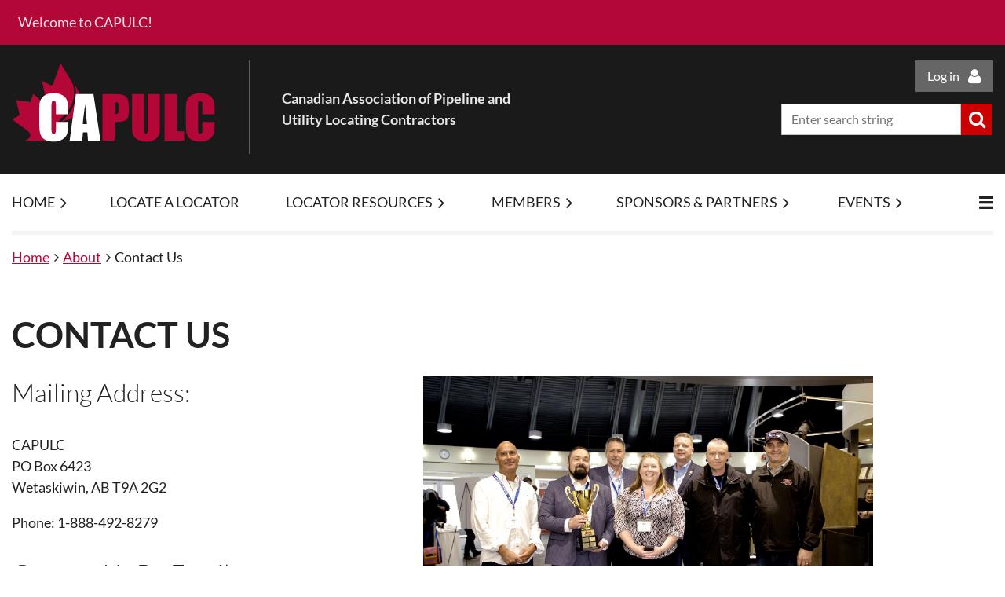

--- FILE ---
content_type: text/html; charset=utf-8
request_url: https://capulc.ca/contact
body_size: 10104
content:
<!DOCTYPE html>
<html lang="en" class="no-js ">
	<head id="Head1">
		<link rel="stylesheet" type="text/css" href="https://kit-pro.fontawesome.com/releases/latest/css/pro.min.css" />
<meta name="viewport" content="width=device-width, initial-scale=1.0">
<link href="https://capulc.ca/BuiltTheme/casefile_lawsuit.v3.0/43c8f1b4/Styles/combined.css" rel="stylesheet" type="text/css" /><link href="https://capulc.ca/resources/theme/customStyles.css?t=638889023642330000" rel="stylesheet" type="text/css" /><link href="https://capulc.ca/resources/theme/user.css?t=637652806590000000" rel="stylesheet" type="text/css" /><link href="https://live-sf.wildapricot.org/WebUI/built9.12.1-8e232c8/scripts/public/react/index-84b33b4.css" rel="stylesheet" type="text/css" /><link href="https://live-sf.wildapricot.org/WebUI/built9.12.1-8e232c8/css/shared/ui/shared-ui-compiled.css" rel="stylesheet" type="text/css" /><script type="text/javascript" language="javascript" id="idJavaScriptEnvironment">var bonaPage_BuildVer='9.12.1-8e232c8';
var bonaPage_AdminBackendUrl = '/admin/';
var bonaPage_StatRes='https://live-sf.wildapricot.org/WebUI/';
var bonaPage_InternalPageType = { isUndefinedPage : false,isWebPage : true,isAdminPage : false,isDialogPage : false,isSystemPage : false,isErrorPage : false,isError404Page : false };
var bonaPage_PageView = { isAnonymousView : true,isMemberView : false,isAdminView : false };
var WidgetMode = 0;
var bonaPage_IsUserAnonymous = true;
var bonaPage_ThemeVer='43c8f1b4637652806590000000638889023642330000'; var bonaPage_ThemeId = 'casefile_lawsuit.v3.0'; var bonaPage_ThemeVersion = '3.0';
var bonaPage_id='1756342'; version_id='';
if (bonaPage_InternalPageType && (bonaPage_InternalPageType.isSystemPage || bonaPage_InternalPageType.isWebPage) && window.self !== window.top) { var success = true; try { var tmp = top.location.href; if (!tmp) { top.location = self.location; } } catch (err) { try { if (self != top) { top.location = self.location; } } catch (err) { try { if (self != top) { top = self; } success = false; } catch (err) { success = false; } } success = false; } if (!success) { window.onload = function() { document.open('text/html', 'replace'); document.write('<ht'+'ml><he'+'ad></he'+'ad><bo'+'dy><h1>Wrong document context!</h1></bo'+'dy></ht'+'ml>'); document.close(); } } }
try { function waMetricsGlobalHandler(args) { if (WA.topWindow.waMetricsOuterGlobalHandler && typeof(WA.topWindow.waMetricsOuterGlobalHandler) === 'function') { WA.topWindow.waMetricsOuterGlobalHandler(args); }}} catch(err) {}
 try { if (parent && parent.BonaPage) parent.BonaPage.implementBonaPage(window); } catch (err) { }
try { document.write('<style type="text/css"> .WaHideIfJSEnabled, .HideIfJSEnabled { display: none; } </style>'); } catch(err) {}
var bonaPage_WebPackRootPath = 'https://live-sf.wildapricot.org/WebUI/built9.12.1-8e232c8/scripts/public/react/';</script><script type="text/javascript" language="javascript" src="https://live-sf.wildapricot.org/WebUI/built9.12.1-8e232c8/scripts/shared/bonapagetop/bonapagetop-compiled.js" id="idBonaPageTop"></script><script type="text/javascript" language="javascript" src="https://live-sf.wildapricot.org/WebUI/built9.12.1-8e232c8/scripts/public/react/index-84b33b4.js" id="ReactPublicJs"></script><script type="text/javascript" language="javascript" src="https://live-sf.wildapricot.org/WebUI/built9.12.1-8e232c8/scripts/shared/ui/shared-ui-compiled.js" id="idSharedJs"></script><script type="text/javascript" language="javascript" src="https://live-sf.wildapricot.org/WebUI/built9.12.1-8e232c8/General.js" id=""></script><script type="text/javascript" language="javascript" src="https://capulc.ca/BuiltTheme/casefile_lawsuit.v3.0/43c8f1b4/Scripts/combined.js" id=""></script><title>CAPULC - Contact Us</title>
<link href='http://fonts.googleapis.com/css?family=Lato:300,400,700,900' rel='stylesheet' type='text/css'><link rel="search" type="application/opensearchdescription+xml" title="capulc.ca" href="/opensearch.ashx" /></head>
	<body id="PAGEID_1756342" class="publicContentView LayoutSecondary">
<div class="mLayout layoutMain" id="mLayout">

<div class="mobilePanelContainer">
<div id="id_MobilePanel" data-componentId="MobilePanel" class="WaPlaceHolder  WaPlaceHolderWide WaPlaceHolderMobilePanel" style=""><div style=""><div id="id_KII7k8D" class="WaGadgetOnly WaGadgetMobilePanel  gadgetStyleNone" style="" data-componentId="KII7k8D" ><div class="mobilePanel">
	
	<div class="mobilePanelButton buttonMenu" title="Menu">Menu</div>
<div class="mobilePanelButton buttonLogin" title="Log in">Log in</div>
<div class="menuInner">
		<ul class="firstLevel">
<li class=" dir">
	<div class="item">
		<a href="https://capulc.ca/" title="Home"><span>Home</span></a>
<ul class="secondLevel">
<li class=" dir">
	<div class="item">
		<a href="https://capulc.ca/About-Us" title="About"><span>About</span></a>
<ul class="secondLevel">
<li class=" ">
	<div class="item">
		<a href="https://capulc.ca/Board" title="Board of Directors"><span>Board of Directors</span></a>
</div>
</li>
	
<li class=" ">
	<div class="item">
		<a href="https://capulc.ca/Committees" title="Committees"><span>Committees</span></a>
</div>
</li>
	
<li class=" ">
	<div class="item">
		<a href="https://capulc.ca/Member-Directory" title="Member Directory"><span>Member Directory</span></a>
</div>
</li>
	
<li class=" ">
	<div class="item">
		<a href="https://capulc.ca/Bylaws" title="Bylaws"><span>Bylaws</span></a>
</div>
</li>
	
<li class="sel ">
	<div class="item">
		<a href="https://capulc.ca/contact" title="Contact Us"><span>Contact Us</span></a>
</div>
</li>
	
</ul>
</div>
</li>
	
</ul>
</div>
</li>
	
<li class=" ">
	<div class="item">
		<a href="https://capulc.ca/Locate-a-Locator" title="Locate a Locator"><span>Locate a Locator</span></a>
</div>
</li>
	
<li class=" dir">
	<div class="item">
		<a href="https://capulc.ca/Locator-Resources" title="Locator Resources"><span>Locator Resources</span></a>
<ul class="secondLevel">
<li class=" dir">
	<div class="item">
		<a href="https://capulc.ca/Training" title="Training"><span>Training</span></a>
<ul class="secondLevel">
<li class=" ">
	<div class="item">
		<a href="https://capulc.ca/Education-and-Training-Partners" title="Education and Training Partners"><span>Education and Training Partners</span></a>
</div>
</li>
	
</ul>
</div>
</li>
	
<li class=" ">
	<div class="item">
		<a href="https://capulc.ca/Underground-Facility-Locating-Resources" title="Underground Facility Locating Resources"><span>Underground Facility Locating Resources</span></a>
</div>
</li>
	
<li class=" ">
	<div class="item">
		<a href="https://capulc.ca/Locator-Q&amp;A" title="Locator Q&amp;A"><span>Locator Q&amp;A</span></a>
</div>
</li>
	
</ul>
</div>
</li>
	
<li class=" dir">
	<div class="item">
		<a href="https://capulc.ca/members-only" title="Members"><span>Members</span></a>
<ul class="secondLevel">
<li class=" dir">
	<div class="item">
		<a href="https://capulc.ca/Membership" title="Join"><span>Join</span></a>
<ul class="secondLevel">
<li class=" ">
	<div class="item">
		<a href="https://capulc.ca/membership-application" title="Membership Application"><span>Membership Application</span></a>
</div>
</li>
	
<li class=" ">
	<div class="item">
		<a href="https://capulc.ca/Sponsor-Opportunities" title="Become a Sponsor"><span>Become a Sponsor</span></a>
</div>
</li>
	
</ul>
</div>
</li>
	
</ul>
</div>
</li>
	
<li class=" dir">
	<div class="item">
		<a href="https://capulc.ca/Sponsors" title="Sponsors &amp; Partners"><span>Sponsors &amp; Partners</span></a>
<ul class="secondLevel">
<li class=" ">
	<div class="item">
		<a href="https://capulc.ca/Become-a-Sponsor" title="Become a Sponsor"><span>Become a Sponsor</span></a>
</div>
</li>
	
<li class=" ">
	<div class="item">
		<a href="https://capulc.ca/Partners" title="Partners"><span>Partners</span></a>
</div>
</li>
	
</ul>
</div>
</li>
	
<li class=" dir">
	<div class="item">
		<a href="https://capulc.ca/Events" title="Events"><span>Events</span></a>
<ul class="secondLevel">
<li class=" ">
	<div class="item">
		<a href="https://capulc.ca/page-1765544" title="2026 CAPULC Annual General Meeting (AGM)"><span>2026 CAPULC Annual General Meeting (AGM)</span></a>
</div>
</li>
	
</ul>
</div>
</li>
	
<li class=" dir">
	<div class="item">
		<a href="https://capulc.ca/Library" title="CAPULC Library"><span>CAPULC Library</span></a>
<ul class="secondLevel">
<li class=" ">
	<div class="item">
		<a href="https://capulc.ca/Standard" title="Standard"><span>Standard</span></a>
</div>
</li>
	
<li class=" dir">
	<div class="item">
		<a href="https://capulc.ca/The-Locator" title="The Locator"><span>The Locator</span></a>
<ul class="secondLevel">
<li class=" ">
	<div class="item">
		<a href="https://capulc.ca/Can-You-Guess-What-This-Is" title="Can You Guess What It Is 2025?"><span>Can You Guess What It Is 2025?</span></a>
</div>
</li>
	
<li class=" ">
	<div class="item">
		<a href="https://capulc.ca/Can-You-Guess-2024" title="Can You Guess What It Is 2024"><span>Can You Guess What It Is 2024</span></a>
</div>
</li>
	
</ul>
</div>
</li>
	
<li class=" ">
	<div class="item">
		<a href="https://capulc.ca/Job-Postings" title="Job Postings"><span>Job Postings</span></a>
</div>
</li>
	
<li class=" ">
	<div class="item">
		<a href="https://capulc.ca/Links" title="Links"><span>Links</span></a>
</div>
</li>
	
</ul>
</div>
</li>
	
</ul>
	</div>

	<div class="loginInner">
<div class="loginContainerForm oAuthIsfalse">
<form method="post" action="https://capulc.ca/Sys/Login" id="id_KII7k8D_form" class="generalLoginBox"  data-disableInAdminMode="true">
<input type="hidden" name="ReturnUrl" id="id_KII7k8D_returnUrl" value="">
				<input type="hidden" name="browserData" id="id_KII7k8D_browserField">
<div class="loginUserName">
<div class="loginUserNameTextBox">
		<input name="email" type="text" maxlength="100" placeholder="Email"  id="id_KII7k8D_userName" tabindex="1" class="emailTextBoxControl"/>
	</div>
</div><div class="loginPassword">
<div class="loginPasswordTextBox">
		<input name="password" type="password" placeholder="Password" maxlength="50" id="id_KII7k8D_password" tabindex="2" class="passwordTextBoxControl" autocomplete="off"/>
	</div>
</div> 
    <input id="g-recaptcha-invisible_KII7k8D" name="g-recaptcha-invisible" value="recaptcha" type="hidden"/> 
    <div id="recapcha_placeholder_KII7k8D" style="display:none"></div>
    <span id="idReCaptchaValidator_KII7k8D" errorMessage="Please verify that you are not a robot" style="display:none" validatorType="method" ></span>
    <script>
        $("#idReCaptchaValidator_KII7k8D").on( "wavalidate", function(event, validationResult) {
            if (grecaptcha.getResponse(widgetId_KII7k8D).length == 0){
                grecaptcha.execute(widgetId_KII7k8D);	
                validationResult.shouldStopValidation = true;
                return;
            }

            validationResult.result = true;
        });
  
            var widgetId_KII7k8D;

            var onloadCallback_KII7k8D = function() {
                // Renders the HTML element with id 'recapcha_placeholder_KII7k8D' as a reCAPTCHA widget.
                // The id of the reCAPTCHA widget is assigned to 'widgetId_KII7k8D'.
                widgetId_KII7k8D = grecaptcha.render('recapcha_placeholder_KII7k8D', {
                'sitekey' : '6LfmM_UhAAAAAJSHT-BwkAlQgN0mMViOmaK7oEIV',
                'size': 'invisible',
                'callback': function(){
                    document.getElementById('g-recaptcha-invisible_KII7k8D').form.submit();
                },
                'theme' : 'light'
            });
        };
    </script>
	
    <script src="https://www.google.com/recaptcha/api.js?onload=onloadCallback_KII7k8D&render=explicit" async defer></script>

 <div class="loginActionRememberMe">
		<input id="id_KII7k8D_rememberMe" type="checkbox" name="rememberMe" tabindex="3" class="rememberMeCheckboxControl"/>
		<label for="id_KII7k8D_rememberMe">Remember me</label>
	</div>
<div class="loginPasswordForgot">
		<a href="https://capulc.ca/Sys/ResetPasswordRequest">Forgot password</a>
	</div>
<div class="loginAction">
	<input type="submit" name="ctl03$ctl02$loginViewControl$loginControl$Login" value="Log in" id="id_KII7k8D_loginAction" onclick="if (!browserInfo.clientCookiesEnabled()) {alert('Warning: browser cookies disabled. Please enable them to use this website.'); return false;}" tabindex="4" class="loginButton loginButtonControl"/>
</div></form></div>
</div>

</div>

<script type="text/javascript">

jq$(function()
{
	var gadget = jq$('#id_KII7k8D'),
		menuContainer = gadget.find('.menuInner'),
		loginContainer = gadget.find('.loginInner');

	gadget.find('.buttonMenu').on("click",function()
	{
		menuContainer.toggle();
		loginContainer.hide();
		jq$(this).toggleClass('active');
        jq$('.buttonLogin').removeClass('active');
		return false;
	});

	gadget.find('.buttonLogin').on("click",function()
	{
		loginContainer.toggle();
		menuContainer.hide();
		jq$(this).toggleClass('active');
        jq$('.buttonMenu').removeClass('active');
		return false;
	});

	gadget.find('.mobilePanel').on("click",function(event)
	{
        if( !(jq$(event.target).parents('.loginInner').size() || event.target.className == 'loginInner') )
        {
            menuContainer.hide();
            loginContainer.hide();
            jq$('.buttonLogin').removeClass('active');
            jq$('.buttonMenu').removeClass('active');
        }

        event.stopPropagation();
	});

	jq$('body').on("click",function()
	{
		menuContainer.hide();
		loginContainer.hide();
		jq$('.buttonLogin').removeClass('active');
        jq$('.buttonMenu').removeClass('active');
	});


	// login
	var browserField = document.getElementById('id_KII7k8D' + '_browserField');

	if (browserField)
	{
		browserField.value = browserInfo.getBrowserCapabilitiesData();
	}

	jq$('#id_KII7k8D' + '_form').FormValidate();
	jq$('.WaGadgetMobilePanel form').attr('data-disableInAdminMode', 'false');

});

</script></div></div>
</div></div>

		<!-- header zone -->
		<div class="zonePlace zoneHeader1">
<div id="id_Header" data-componentId="Header" class="WaPlaceHolder WaPlaceHolderHeader" style="background-color:#B30738;"><div style=""><div id="id_TrfrBIV" class="WaGadgetOnly WaGadgetContent  gadgetStyle002" style="" data-componentId="TrfrBIV" ><div class="gadgetStyleBody gadgetContentEditableArea" style="padding-top:15px;padding-bottom:15px;" data-editableArea="0" data-areaHeight="auto">
<p>Welcome to CAPULC!</p></div>
</div></div>
</div></div>
		<div class="zonePlace zoneHeader2">
<div id="id_Header1" data-componentId="Header1" class="WaPlaceHolder WaPlaceHolderHeader1" style="background-color:#1A1A1A;"><div style="padding-top:20px;padding-bottom:25px;"><div id="id_q1nCG9S" data-componentId="q1nCG9S" class="WaLayoutContainerOnly" style="margin-bottom:0px;"><table cellspacing="0" cellpadding="0" class="WaLayoutTable" style=""><tr data-componentId="q1nCG9S_row" class="WaLayoutRow"><td id="id_VvSUf6F" data-componentId="VvSUf6F" class="WaLayoutItem" style="width:23%;"><div id="id_K5wyqet" class="WaLayoutPlaceHolder placeHolderContainer" data-componentId="K5wyqet" style=""><div style=""><div id="id_rZw4wcX" class="WaGadgetOnly WaGadgetContent HeaderLogo gadgetStyleNone" style="" data-componentId="rZw4wcX" ><div class="gadgetStyleBody gadgetContentEditableArea" style="" data-editableArea="0" data-areaHeight="auto">
<p><a href="/"><img src="/resources/Pictures/theme/CAPULC-logo-dark-bg.svg" width="260" height="107" border="0" alt=""></a><br></p></div>
</div></div></div></td><td style="width:20px;" data-componentId="VvSUf6F_separator" class="WaLayoutSeparator"><div style="width: inherit;"></div></td><td id="id_99LnuuL" data-componentId="99LnuuL" class="WaLayoutItem" style="width:43%;"><div id="id_y7OPg9N" class="WaLayoutPlaceHolder placeHolderContainer" data-componentId="y7OPg9N" style=""><div style=""><div id="id_N2IbK4J" class="WaGadgetOnly WaGadgetContent HeaderSlogan gadgetStyle002" style="margin-bottom:0px;" data-componentId="N2IbK4J" ><div class="gadgetStyleBody gadgetContentEditableArea" style="padding-top:0px;padding-right:0px;padding-bottom:0px;padding-left:0px;" data-editableArea="0" data-areaHeight="auto">
<p><strong>Canadian Association of Pipeline and<br>
Utility Locating Contractors</strong></p></div>
</div></div></div></td><td style="width:20px;" data-componentId="99LnuuL_separator" class="WaLayoutSeparator"><div style="width: inherit;"></div></td><td id="id_jgRHxHy" data-componentId="jgRHxHy" class="WaLayoutItem" style="width:33%;"><div id="id_bQOSlY6" class="WaLayoutPlaceHolder placeHolderContainer" data-componentId="bQOSlY6" style=""><div style=""><div id="id_oG9QfCU" class="WaGadgetFirst WaGadgetLoginForm  LoginFormStyle001" style="margin-bottom:15px;" data-componentId="oG9QfCU" ><div class="loginContainer alignRight">
  <div class="loginContainerInner">
    <a id="id_oG9QfCU_loginLink" class="loginLink">Log in</a>
    <div id="id_oG9QfCU_loginContainer" class="loginPanel">
      <div class="loginContainerForm oAuthIsfalse">
        <div class="loginContainerFormInner">
          <form method="post" action="https://capulc.ca/Sys/Login" id="id_oG9QfCU_form" class="generalLoginBox"  data-disableInAdminMode="true">
<input type="hidden" name="ReturnUrl" id="id_oG9QfCU_returnUrl" value="">
            <input type="hidden" name="CurrentUrl" id="id_oG9QfCU_currentUrl" value="/contact">
            <input type="hidden" name="browserData" id="id_oG9QfCU_browserField">
            <div class="loginUserName">
<div class="loginUserNameTextBox">
		<input name="email" type="text" maxlength="100" placeholder="Email"  id="id_oG9QfCU_userName" tabindex="1" class="emailTextBoxControl"/>
	</div>
</div><div class="loginPassword">
    <div class="loginPasswordTextBox">
		<div class="password-wrapper">
			<input 
				name="password" 
				type="password" 
placeholder="Password" 
				maxlength="50" 
				id="id_oG9QfCU_password" 
				tabindex="2" 
				class="passwordTextBoxControl" 
				autocomplete="off"
			/>
			<i class="fa fa-eye-slash toggle-password" toggle="#id_oG9QfCU_password"></i>
		</div>
    </div>
</div>
<script>
  if (!window.__passwordToggleInitialized) {
    window.__passwordToggleInitialized = true;

    $(document).ready(function () {
      $('.toggle-password').each(function () {
        const $icon = $(this);
        const selector = $icon.attr('toggle');
        if (!selector) return;

        const $input = selector.startsWith('#') ? $(selector) : $('#' + selector);
        if (!$input.length) return;

        $icon.on('click', function () {
          try {
            const inputEl = $input[0];
            const currentType = inputEl.getAttribute('type');

            if (currentType === 'password') {
              inputEl.setAttribute('type', 'text');
              $icon.removeClass('fa-eye-slash').addClass('fa-eye');
            } else {
              inputEl.setAttribute('type', 'password');
              $icon.removeClass('fa-eye').addClass('fa-eye-slash');
            }
          } catch (err) {
            console.warn('Password toggle error:', err.message);
          }
        });
      });
    });
  }
</script>
	  
             
    <input id="g-recaptcha-invisible_oG9QfCU" name="g-recaptcha-invisible" value="recaptcha" type="hidden"/> 
    <div id="recapcha_placeholder_oG9QfCU" style="display:none"></div>
    <span id="idReCaptchaValidator_oG9QfCU" errorMessage="Please verify that you are not a robot" style="display:none" validatorType="method" ></span>
    <script>
        $("#idReCaptchaValidator_oG9QfCU").on( "wavalidate", function(event, validationResult) {
            if (grecaptcha.getResponse(widgetId_oG9QfCU).length == 0){
                grecaptcha.execute(widgetId_oG9QfCU);	
                validationResult.shouldStopValidation = true;
                return;
            }

            validationResult.result = true;
        });
  
            var widgetId_oG9QfCU;

            var onloadCallback_oG9QfCU = function() {
                // Renders the HTML element with id 'recapcha_placeholder_oG9QfCU' as a reCAPTCHA widget.
                // The id of the reCAPTCHA widget is assigned to 'widgetId_oG9QfCU'.
                widgetId_oG9QfCU = grecaptcha.render('recapcha_placeholder_oG9QfCU', {
                'sitekey' : '6LfmM_UhAAAAAJSHT-BwkAlQgN0mMViOmaK7oEIV',
                'size': 'invisible',
                'callback': function(){
                    document.getElementById('g-recaptcha-invisible_oG9QfCU').form.submit();
                },
                'theme' : 'light'
            });
        };
    </script>
	
    <script src="https://www.google.com/recaptcha/api.js?onload=onloadCallback_oG9QfCU&render=explicit" async defer></script>

  
      <div class="loginActionRememberMe">
		<input id="id_oG9QfCU_rememberMe" type="checkbox" name="rememberMe" tabindex="3" class="rememberMeCheckboxControl"/>
		<label for="id_oG9QfCU_rememberMe">Remember me</label>
	</div>
<div class="loginAction">
	<input type="submit" name="ctl03$ctl02$loginViewControl$loginControl$Login" value="Log in" id="id_oG9QfCU_loginAction" onclick="if (!WA.isWidgetMode && !browserInfo.clientCookiesEnabled()) {alert('Warning: browser cookies disabled. Please enable them to use this website.'); return false;}" tabindex="4" class="loginButton loginButtonControl"/>
</div><div class="loginPasswordForgot">
		<a rel="nofollow" href="https://capulc.ca/Sys/ResetPasswordRequest">Forgot password</a>
	</div>
</form></div>
      </div>
    </div>
  </div>
</div>
<script>
  jq$(function() {
    var gadgetId = jq$('#id_oG9QfCU'),
        containerBox = gadgetId.find('.loginPanel'),
        loginLink = gadgetId.find('.loginLink'),
        transitionTime = 300;

    containerBox.isOpening = false;

    loginLink.on('click', function(e) {
      if (containerBox.css("visibility") == 'visible') {
        loginLink.removeClass('hover');
        containerBox.animate({ 'opacity': '0' }, transitionTime, function() {
          containerBox.css('visibility','hidden');
          containerBox.css('display','none');
        });
      } else {
        loginLink.addClass('hover');
        containerBox.isOpening = true;
        containerBox.css('display','block');
        containerBox.css('visibility','visible');
        containerBox.animate({ 'opacity': '1' }, transitionTime, function() {
          containerBox.isOpening = false;
        });
      }
    });

    containerBox.on('click', function(e) { e.stopPropagation(); });

    jq$('body').on('click',function() {
      if (containerBox.css("visibility") == 'visible' && !containerBox.isOpening) {
        loginLink.removeClass('hover');
        containerBox.animate({ 'opacity': '0' }, transitionTime, function() {
          containerBox.css('visibility','hidden');
          containerBox.css('display','none');
        });
      }
    });

    var browserField = document.getElementById('id_oG9QfCU' + '_browserField');

    if (browserField) {
      browserField.value = browserInfo.getBrowserCapabilitiesData();
    }

    jq$('#id_oG9QfCU' + '_form').FormValidate();
    jq$('.WaGadgetLoginForm form').attr('data-disableInAdminMode', 'false');
  });
</script>
</div><div id="id_btNIDAl" class="WaGadgetLast WaGadgetSiteSearch  searchStyle003" style="" data-componentId="btNIDAl" ><div class="gadgetStyleBody " style=""  data-areaHeight="auto">
<div class="searchBoxOuter alignRight">
		<div class="searchBox">
<form method="post" action="https://capulc.ca/Sys/Search" id="id_btNIDAl_form" class="generalSearchBox"  data-disableInAdminMode="true">
<span class="searchBoxFieldContainer">
				<input class="searchBoxField" type="text" name="searchString" id="idid_btNIDAl_searchBox" value="" maxlength="300" autocomplete="off" placeholder="Enter search string">
				<a class="searchBoxButton" id="idid_btNIDAl_searchButton">Search</a>
			</span>
<div class="autoSuggestionBox" id="idid_btNIDAl_resultDiv"></div>
</form></div>
	</div>
	<script type="text/javascript">
		(function(){

			function init()
			{
				var model = {};
				model.gadgetId = 'idid_btNIDAl';
				model.searchBoxId = 'idid_btNIDAl_searchBox';
				model.searchBoxButton = 'idid_btNIDAl_searchButton';
				model.resultDivId = 'idid_btNIDAl_resultDiv';
				model.selectedTypes = '7';
				model.searchTemplate = 'https://capulc.ca/Sys/Search?q={0}&types={1}&page={2}';
				model.searchActionUrl = '/Sys/Search/DoSearch';
				model.GoToSearchPageTextTemplate = 'Search for &#39;{0}&#39;';
				model.autoSuggest = true;
				var WASiteSearch = new WASiteSearchGadget(model);
			}

			jq$(document).ready(init);
		}) ();
	</script>
</div>
</div></div></div></td></tr></table> </div></div>
</div></div>
		<div class="zonePlace zoneHeader3">
<div id="id_Header2" data-componentId="Header2" class="WaPlaceHolder WaPlaceHolderHeader2" style=""><div style=""><div id="id_I9jUNjF" data-componentId="I9jUNjF" class="WaLayoutContainerFirst" style=""><table cellspacing="0" cellpadding="0" class="WaLayoutTable" style=""><tr data-componentId="I9jUNjF_row" class="WaLayoutRow"><td id="id_orcNWa7" data-componentId="orcNWa7" class="WaLayoutItem" style="width:100%;"><div id="id_HAZFp7q" class="WaLayoutPlaceHolder placeHolderContainer" data-componentId="HAZFp7q" style=""><div style=""><div id="id_IBTohwY" class="WaGadgetOnly WaGadgetMenuHorizontal CenterMenu HorizontalMenuStyle001" style="" data-componentId="IBTohwY" ><div class="stickyMenu">
	<div class="menuBackground"></div>
	<div class="menuInner">
		<ul class="firstLevel">
<li class=" dir">
	<div class="item">
		<a href="https://capulc.ca/" title="Home"><span>Home</span></a>
<ul class="secondLevel">
<li class=" dir">
	<div class="item">
		<a href="https://capulc.ca/About-Us" title="About"><span>About</span></a>
<ul class="secondLevel">
<li class=" ">
	<div class="item">
		<a href="https://capulc.ca/Board" title="Board of Directors"><span>Board of Directors</span></a>
</div>
</li>
	
<li class=" ">
	<div class="item">
		<a href="https://capulc.ca/Committees" title="Committees"><span>Committees</span></a>
</div>
</li>
	
<li class=" ">
	<div class="item">
		<a href="https://capulc.ca/Member-Directory" title="Member Directory"><span>Member Directory</span></a>
</div>
</li>
	
<li class=" ">
	<div class="item">
		<a href="https://capulc.ca/Bylaws" title="Bylaws"><span>Bylaws</span></a>
</div>
</li>
	
<li class="sel ">
	<div class="item">
		<a href="https://capulc.ca/contact" title="Contact Us"><span>Contact Us</span></a>
</div>
</li>
	
</ul>
</div>
</li>
	
</ul>
</div>
</li>
	
<li class=" ">
	<div class="item">
		<a href="https://capulc.ca/Locate-a-Locator" title="Locate a Locator"><span>Locate a Locator</span></a>
</div>
</li>
	
<li class=" dir">
	<div class="item">
		<a href="https://capulc.ca/Locator-Resources" title="Locator Resources"><span>Locator Resources</span></a>
<ul class="secondLevel">
<li class=" dir">
	<div class="item">
		<a href="https://capulc.ca/Training" title="Training"><span>Training</span></a>
<ul class="secondLevel">
<li class=" ">
	<div class="item">
		<a href="https://capulc.ca/Education-and-Training-Partners" title="Education and Training Partners"><span>Education and Training Partners</span></a>
</div>
</li>
	
</ul>
</div>
</li>
	
<li class=" ">
	<div class="item">
		<a href="https://capulc.ca/Underground-Facility-Locating-Resources" title="Underground Facility Locating Resources"><span>Underground Facility Locating Resources</span></a>
</div>
</li>
	
<li class=" ">
	<div class="item">
		<a href="https://capulc.ca/Locator-Q&amp;A" title="Locator Q&amp;A"><span>Locator Q&amp;A</span></a>
</div>
</li>
	
</ul>
</div>
</li>
	
<li class=" dir">
	<div class="item">
		<a href="https://capulc.ca/members-only" title="Members"><span>Members</span></a>
<ul class="secondLevel">
<li class=" dir">
	<div class="item">
		<a href="https://capulc.ca/Membership" title="Join"><span>Join</span></a>
<ul class="secondLevel">
<li class=" ">
	<div class="item">
		<a href="https://capulc.ca/membership-application" title="Membership Application"><span>Membership Application</span></a>
</div>
</li>
	
<li class=" ">
	<div class="item">
		<a href="https://capulc.ca/Sponsor-Opportunities" title="Become a Sponsor"><span>Become a Sponsor</span></a>
</div>
</li>
	
</ul>
</div>
</li>
	
</ul>
</div>
</li>
	
<li class=" dir">
	<div class="item">
		<a href="https://capulc.ca/Sponsors" title="Sponsors &amp; Partners"><span>Sponsors &amp; Partners</span></a>
<ul class="secondLevel">
<li class=" ">
	<div class="item">
		<a href="https://capulc.ca/Become-a-Sponsor" title="Become a Sponsor"><span>Become a Sponsor</span></a>
</div>
</li>
	
<li class=" ">
	<div class="item">
		<a href="https://capulc.ca/Partners" title="Partners"><span>Partners</span></a>
</div>
</li>
	
</ul>
</div>
</li>
	
<li class=" dir">
	<div class="item">
		<a href="https://capulc.ca/Events" title="Events"><span>Events</span></a>
<ul class="secondLevel">
<li class=" ">
	<div class="item">
		<a href="https://capulc.ca/page-1765544" title="2026 CAPULC Annual General Meeting (AGM)"><span>2026 CAPULC Annual General Meeting (AGM)</span></a>
</div>
</li>
	
</ul>
</div>
</li>
	
<li class=" dir">
	<div class="item">
		<a href="https://capulc.ca/Library" title="CAPULC Library"><span>CAPULC Library</span></a>
<ul class="secondLevel">
<li class=" ">
	<div class="item">
		<a href="https://capulc.ca/Standard" title="Standard"><span>Standard</span></a>
</div>
</li>
	
<li class=" dir">
	<div class="item">
		<a href="https://capulc.ca/The-Locator" title="The Locator"><span>The Locator</span></a>
<ul class="secondLevel">
<li class=" ">
	<div class="item">
		<a href="https://capulc.ca/Can-You-Guess-What-This-Is" title="Can You Guess What It Is 2025?"><span>Can You Guess What It Is 2025?</span></a>
</div>
</li>
	
<li class=" ">
	<div class="item">
		<a href="https://capulc.ca/Can-You-Guess-2024" title="Can You Guess What It Is 2024"><span>Can You Guess What It Is 2024</span></a>
</div>
</li>
	
</ul>
</div>
</li>
	
<li class=" ">
	<div class="item">
		<a href="https://capulc.ca/Job-Postings" title="Job Postings"><span>Job Postings</span></a>
</div>
</li>
	
<li class=" ">
	<div class="item">
		<a href="https://capulc.ca/Links" title="Links"><span>Links</span></a>
</div>
</li>
	
</ul>
</div>
</li>
	
</ul>
	</div>
</div>

<script type="text/javascript">
	jq$(function() {
		WebFont.load({
			custom: {
				families: ['Lato', 'Lato']
			},
			active: function(){
				resizeMenu();
			}
		});

		var gadgetHorMenu = jq$('#id_IBTohwY'),
			gadgetHorMenuContainer = gadgetHorMenu.find('.menuInner'),
			firstLevelMenu = gadgetHorMenu.find('ul.firstLevel'),
			holderInitialMenu = firstLevelMenu.children(),
			outsideItems = null,
			phantomElement = '<li class="phantom"><div class="item"><a href="#"><span>&#x2261;</span></a><ul class="secondLevel"></ul></div></li>',
			placeHolder = gadgetHorMenu.parents('.WaLayoutPlaceHolder'),
			placeHolderId = placeHolder && placeHolder.attr('data-componentId'),
			mobileState = false,
			isTouchSupported = !!(('ontouchstart' in window) || (window.DocumentTouch && document instanceof DocumentTouch) || (navigator.msPointerEnabled && navigator.msMaxTouchPoints));


		function resizeMenu()
		{
			var i,
				len,
				fitMenuWidth = 0,
				menuItemPhantomWidth = 80;

			firstLevelMenu.html(holderInitialMenu).removeClass('adapted').css({ width: 'auto' }); // restore initial menu

			if (firstLevelMenu.width() > gadgetHorMenuContainer.width()) { // if menu oversize
				menuItemPhantomWidth = firstLevelMenu.addClass('adapted').append(phantomElement).children('.phantom').width();

				for (i = 0, len = holderInitialMenu.size(); i <= len; i++) {
					fitMenuWidth += jq$(holderInitialMenu.get(i)).width();

					if (fitMenuWidth + menuItemPhantomWidth > gadgetHorMenuContainer.width()) {
						outsideItems = firstLevelMenu.children(':gt('+(i-1)+'):not(.phantom)').remove();
						firstLevelMenu.find('.phantom > .item > ul').append( outsideItems);
						gadgetHorMenuContainer.css('overflow','visible');
						break;
					}
				}
				gadgetHorMenu.find('.phantom > .item > a').click(function() { return false; });
			}

			disableFirstTouch();

			firstLevelMenu.css('width', ''); // restore initial menu width
			firstLevelMenu.children().removeClass('last-child').eq(-1).addClass('last-child'); // add last-child mark
		}

		jq$(window).resize(function() {
			resizeMenu();
		});

		jq$(window).bind('mousewheel', function(event) {
			if (event.originalEvent.wheelDelta >= 0) {
				resizeMenu();
			}
		});

		function onLayoutColumnResized(sender, args) {
			args = args || {};

			if (placeHolderId && (placeHolderId == args.leftColPlaceHolderId || placeHolderId == args.rightColPlaceHolderId)) {
				resizeMenu();
			}
		}

		function onSidebarResized() {
			resizeMenu();
		}

		BonaPage.addPageStateHandler(BonaPage.PAGE_PARSED, function() { WA.Gadgets.LayoutColumnResized.addHandler(onLayoutColumnResized); });
		BonaPage.addPageStateHandler(BonaPage.PAGE_UNLOADED, function() { WA.Gadgets.LayoutColumnResized.removeHandler(onLayoutColumnResized); });
		BonaPage.addPageStateHandler(BonaPage.PAGE_PARSED, function() { WA.Gadgets.SidebarResized.addHandler(onSidebarResized); });
		BonaPage.addPageStateHandler(BonaPage.PAGE_UNLOADED, function() { WA.Gadgets.SidebarResized.removeHandler(onSidebarResized); });

        function disableFirstTouch()
        {
          if (!isTouchSupported) return;

          jq$('#id_IBTohwY').find('.menuInner li.dir > .item > a').on('click', function(event) {
            if (!this.touchCounter)
              this.touchCounter = 0;

            if (this.touchCounter >= 1) {
              this.touchCounter = 0;
              return true;
            }

            this.touchCounter++;

            if (!mobileState) {
              WA.stopEventDefault(event);
            }
          });

          jq$('#id_IBTohwY').find('.menuInner li.dir > .item > a').on('mouseout', function(event) {
            if (!this.touchCounter)
              this.touchCounter = 0;
            this.touchCounter = 0;
          });
        }

        disableFirstTouch();

	});
</script></div></div></div></td></tr></table> </div><div id="id_U3tcM4u" data-componentId="U3tcM4u" class="WaLayoutContainerLast" style="border-top: 5px solid #F4F4F4;"><table cellspacing="0" cellpadding="0" class="WaLayoutTable" style=""><tr data-componentId="U3tcM4u_row" class="WaLayoutRow"><td id="id_YR8xtHX" data-componentId="YR8xtHX" class="WaLayoutItem" style="width:100%;"><div id="id_PwX9m3P" class="WaLayoutPlaceHolder placeHolderContainer" data-componentId="PwX9m3P" style=""><div style=""><div id="id_eXlsSbi" class="WaGadgetOnly WaGadgetBreadcrumbs  gadgetStyleNone" style="" data-componentId="eXlsSbi" ><div class="gadgetStyleBody " style="padding-top:15px;padding-bottom:15px;"  data-areaHeight="auto">
<ul>
<li><a href="https://capulc.ca/">Home</a></li>
<li><a href="https://capulc.ca/About-Us">About</a></li>
<li class="last">Contact Us</li>
</ul>
</div>
</div></div></div></td></tr></table> </div></div>
</div></div>
		<!-- /header zone -->

<!-- content zone -->
	<div class="zonePlace zoneContent">
<div id="id_Content" data-componentId="Content" class="WaPlaceHolder WaPlaceHolderContent" style=""><div style="padding-bottom:60px;"><div id="id_mCO4BwQ" class="WaGadgetFirst WaGadgetContent  gadgetStyleNone" style="" data-componentId="mCO4BwQ" ><div class="gadgetStyleBody gadgetContentEditableArea" style="" data-editableArea="0" data-areaHeight="auto">
<h1>Contact Us</h1>
</div>
</div><div id="id_IEc9eEh" data-componentId="IEc9eEh" class="WaLayoutContainerLast" style=""><table cellspacing="0" cellpadding="0" class="WaLayoutTable" style=""><tr data-componentId="IEc9eEh_row" class="WaLayoutRow"><td id="id_tRIlRhG" data-componentId="tRIlRhG" class="WaLayoutItem" style="width:40%;"><div id="id_6b9B8fV" class="WaLayoutPlaceHolder placeHolderContainer" data-componentId="6b9B8fV" style=""><div style="padding-bottom:30px;"><div id="id_8J2VUnv" class="WaGadgetFirst WaGadgetContent WaLegacyContentGadget gadgetStyleNone" style="margin-bottom:30px;" data-componentId="8J2VUnv" ><div class="gadgetStyleBody gadgetContentEditableArea" style="" data-editableArea="0" data-areaHeight="auto">
<h2>Mailing Address:</h2><p>CAPULC<br>
PO Box 6423<br>Wetaskiwin, AB T9A 2G2</p>

<p>Phone: 1-888-492-8279</p></div>
</div><div id="id_YEArXD4" class="WaGadgetLast WaGadgetContent  gadgetStyleNone" style="" data-componentId="YEArXD4" ><div class="gadgetStyleBody gadgetContentEditableArea" style="" data-editableArea="0" data-areaHeight="auto">
<h2>Contact Us By Email:</h2>

<p><a href="mailto:admin@capulc.ca">admin@capulc.ca</a></p></div>
</div></div></div></td><td style="width:40px;" data-componentId="tRIlRhG_separator" class="WaLayoutSeparator"><div style="width: inherit;"></div></td><td id="id_4ZwKNaw" data-componentId="4ZwKNaw" class="WaLayoutItem" style="width:60%;"><div id="id_ZIXe3oV" class="WaLayoutPlaceHolder placeHolderContainer" data-componentId="ZIXe3oV" style=""><div style="padding-bottom:30px;"><div id="id_sefWNKD" class="WaGadgetOnly WaGadgetContent  gadgetStyleNone" style="" data-componentId="sefWNKD" ><div class="gadgetStyleBody gadgetContentEditableArea" style="" data-editableArea="0" data-areaHeight="auto">
<p align="left"><img src="/resources/Pictures/sponsor/Large/CAPULC_32.jpg" alt="" title="" width="573" height="332" border="0"><br></p></div>
</div></div></div></td></tr></table> </div></div>
</div></div>
	<div class="zonePlace zoneContent">
</div>
	<div class="zonePlace zoneContent">
</div>
	<div class="zonePlace zoneContent">
</div>
	<div class="zonePlace zoneContent">
</div>
	<!-- /content zone -->

<!-- footer zone -->
		<div class="zonePlace zoneFooter1">
</div>
		<div class="zonePlace zoneFooter2">
</div>
		<div class="zonePlace zoneFooter3">
<div id="id_Footer2" data-componentId="Footer2" class="WaPlaceHolder WaPlaceHolderFooter2" style="background-image:url(&#39;/resources/Pictures/theme/footer-locate-flag-bg-80.jpeg&#39;);background-repeat:no-repeat;background-position:center top;background-size:cover;"><div style="padding-top:30px;"><div id="id_92s7Hln" data-componentId="92s7Hln" class="WaLayoutContainerFirst" style=""><table cellspacing="0" cellpadding="0" class="WaLayoutTable" style=""><tr data-componentId="92s7Hln_row" class="WaLayoutRow"><td id="id_amjhLGP" data-componentId="amjhLGP" class="WaLayoutItem" style="width:33%;"><div id="id_cQ4RQO4" class="WaLayoutPlaceHolder placeHolderContainer" data-componentId="cQ4RQO4" style=""><div style="padding-top:0px;padding-bottom:20px;"><div id="id_yYCuvU1" class="WaGadgetFirst WaGadgetContent  gadgetStyleNone" style="margin-right:0px;" data-componentId="yYCuvU1" ><div class="gadgetStyleBody gadgetContentEditableArea" style="" data-editableArea="0" data-areaHeight="auto">
<p><a href="/"><img src="/resources/Pictures/theme/CAPULC-logo-dark-bg.svg" alt="" title="" border="0" width="200" height="82" style="margin: 0px 0px 0px 100px;"></a><br></p></div>
</div><div id="id_11OdBPe" class="WaGadgetLast WaGadgetCustomMenu  menuStyle002" style="margin-right:20px;margin-left:20px;" data-componentId="11OdBPe" ><div class="gadgetStyleBody " style=""  data-areaHeight="auto">
<ul class="orientationHorizontal alignCenter">

<li>
			<a href="Standard" title="UNDERGROUND FACILITY LOCATING AND MARKING STANDARD">UNDERGROUND FACILITY LOCATING AND MARKING STANDARD</a>
		</li>
</ul>

</div>
<script type="text/javascript">
	jq$(function()
	{
		var customMenu = jq$('#id_11OdBPe');

		customMenu.find('ul.orientationHorizontal').parents('.WaGadgetCustomMenu').addClass('customMenuHorizontal');
		customMenu.find('ul.orientationVertical').parents('.WaGadgetCustomMenu').addClass('customMenuVertical');

		customMenu.find('ul.alignLeft').parents('.WaGadgetCustomMenu').addClass('customMenuAlignLeft');
		customMenu.find('ul.alignCenter').parents('.WaGadgetCustomMenu').addClass('customMenuAlignCenter');
		customMenu.find('ul.alignRight').parents('.WaGadgetCustomMenu').addClass('customMenuAlignRight');

		customMenu.find('ul').wrap('<div class="outerContainer"></div>').before('<div class="toggleButton"></div>').wrap('<div class="container"></div>');

		var customMenuWidth = jq$('ul', customMenu).width(),
			customMenuHeight = jq$('ul', customMenu).height(),
			transitionTime = 300,
			animateOptionsToOpen,
			animateOptionsToClose,
			layoutType = ( customMenu.hasClass('customMenuHorizontal') ? 'horizontal' : 'vertical' ),
			menuContainer = customMenu.find('.container');

		customMenu.find('.toggleButton').toggle(function()
		{
			$(this).addClass('expandedState');
			getSize();
			setTypeAnimation();
			menuContainer.animate( animateOptionsToOpen, transitionTime );
		}, function()
		{
			$(this).removeClass('expandedState');
			getSize();
			setTypeAnimation();
			menuContainer.animate( animateOptionsToClose, transitionTime );
		});


		function getSize()
		{
			customMenuWidth = jq$('ul', customMenu).width();
			customMenuHeight = jq$('ul', customMenu).height();
		}

		function setTypeAnimation()
		{
			if( layoutType == 'horizontal' )
			{
				animateOptionsToOpen = { 'width': (customMenuWidth+'px') };
				animateOptionsToClose = { 'width': '0' };
			}

			if( layoutType == 'vertical' )
			{
				animateOptionsToOpen = { 'height': (customMenuHeight+'px') };
				animateOptionsToClose = { 'height': '0' };
			}
		}
	});
</script>





</div></div></div></td><td style="width:40px;" data-componentId="amjhLGP_separator" class="WaLayoutSeparator"><div style="width: inherit;"></div></td><td id="id_ygT3S6l" data-componentId="ygT3S6l" class="WaLayoutItem" style="width:33%;"><div id="id_ZijZNnp" class="WaLayoutPlaceHolder placeHolderContainer" data-componentId="ZijZNnp" style=""><div style="padding-top:0px;padding-bottom:20px;"><div id="id_CDyHYrW" class="WaGadgetOnly WaGadgetContent  gadgetStyle002" style="" data-componentId="CDyHYrW" ><div class="gadgetStyleBody gadgetContentEditableArea" style="" data-editableArea="0" data-areaHeight="auto">
<p align="center">PO Box 6423<br>Wetaskiwin, AB T9A 2G2<br>
Phone: 1-888-492-8279<br>
<a href="mailto:admin@capulc.ca" target="_blank">admin@capulc.ca</a></p></div>
</div></div></div></td><td style="width:40px;" data-componentId="ygT3S6l_separator" class="WaLayoutSeparator"><div style="width: inherit;"></div></td><td id="id_6K6gxJ4" data-componentId="6K6gxJ4" class="WaLayoutItem" style="width:33%;"><div id="id_cHRGC8f" class="WaLayoutPlaceHolder placeHolderContainer" data-componentId="cHRGC8f" style=""><div style="padding-top:20px;padding-bottom:20px;"><div id="id_JQ3c7sA" class="WaGadgetFirst WaGadgetSocialProfile  socialProfileStyle001" style="margin-top:15px;" data-componentId="JQ3c7sA" ><div class="gadgetStyleBody " style=""  data-areaHeight="auto">
<ul class="orientationHorizontal  alignCenter" >


<li>
				<a href="https://www.facebook.com/CAPULCsafety?mibextid=ZbWKwL" title="Facebook" class="Facebook" target="_blank"></a>
			</li>
<li>
				<a href="https://x.com/CAPULC_" title="X" class="X" target="_blank"></a>
			</li>
<li>
				<a href="https://www.linkedin.com/company/canadian-association-of-pipeline-and-utility-locating-contractors/" title="LinkedIn" class="LinkedIn" target="_blank"></a>
			</li>
<li>
				<a href="https://www.youtube.com/@capulc7078" title="YouTube" class="YouTube" target="_blank"></a>
			</li>
		
</ul>

</div>
</div><div id="id_UOJFHUo" class="WaGadgetLast WaGadgetCustomMenu  menuStyle002" style="margin-top:50px;" data-componentId="UOJFHUo" ><div class="gadgetStyleBody " style="padding-top:0px;"  data-areaHeight="auto">
<ul class="orientationHorizontal alignCenter">

<li>
			<a href="/News" title="News">News</a>
		</li>
<li>
			<a href="/The-Locator" title="The Locator Magazine">The Locator Magazine</a>
		</li>
</ul>

</div>
<script type="text/javascript">
	jq$(function()
	{
		var customMenu = jq$('#id_UOJFHUo');

		customMenu.find('ul.orientationHorizontal').parents('.WaGadgetCustomMenu').addClass('customMenuHorizontal');
		customMenu.find('ul.orientationVertical').parents('.WaGadgetCustomMenu').addClass('customMenuVertical');

		customMenu.find('ul.alignLeft').parents('.WaGadgetCustomMenu').addClass('customMenuAlignLeft');
		customMenu.find('ul.alignCenter').parents('.WaGadgetCustomMenu').addClass('customMenuAlignCenter');
		customMenu.find('ul.alignRight').parents('.WaGadgetCustomMenu').addClass('customMenuAlignRight');

		customMenu.find('ul').wrap('<div class="outerContainer"></div>').before('<div class="toggleButton"></div>').wrap('<div class="container"></div>');

		var customMenuWidth = jq$('ul', customMenu).width(),
			customMenuHeight = jq$('ul', customMenu).height(),
			transitionTime = 300,
			animateOptionsToOpen,
			animateOptionsToClose,
			layoutType = ( customMenu.hasClass('customMenuHorizontal') ? 'horizontal' : 'vertical' ),
			menuContainer = customMenu.find('.container');

		customMenu.find('.toggleButton').toggle(function()
		{
			$(this).addClass('expandedState');
			getSize();
			setTypeAnimation();
			menuContainer.animate( animateOptionsToOpen, transitionTime );
		}, function()
		{
			$(this).removeClass('expandedState');
			getSize();
			setTypeAnimation();
			menuContainer.animate( animateOptionsToClose, transitionTime );
		});


		function getSize()
		{
			customMenuWidth = jq$('ul', customMenu).width();
			customMenuHeight = jq$('ul', customMenu).height();
		}

		function setTypeAnimation()
		{
			if( layoutType == 'horizontal' )
			{
				animateOptionsToOpen = { 'width': (customMenuWidth+'px') };
				animateOptionsToClose = { 'width': '0' };
			}

			if( layoutType == 'vertical' )
			{
				animateOptionsToOpen = { 'height': (customMenuHeight+'px') };
				animateOptionsToClose = { 'height': '0' };
			}
		}
	});
</script>





</div></div></div></td></tr></table> </div><div id="id_ZAF8qTo" data-componentId="ZAF8qTo" class="WaLayoutContainerLast" style="border-top: 2px solid #333;"><table cellspacing="0" cellpadding="0" class="WaLayoutTable" style=""><tr data-componentId="ZAF8qTo_row" class="WaLayoutRow"><td id="id_RH16TF1" data-componentId="RH16TF1" class="WaLayoutItem" style="width:60%;"><div id="id_QghdWaw" class="WaLayoutPlaceHolder placeHolderContainer" data-componentId="QghdWaw" style=""><div style=""><div id="id_Z467CGU" class="WaGadgetOnly WaGadgetContent  gadgetStyle002" style="" data-componentId="Z467CGU" ><div class="gadgetStyleBody gadgetContentEditableArea" style="" data-editableArea="0" data-areaHeight="auto">
<p>© Canadian Association of Pipeline and Utility Locating Contractors</p></div>
</div></div></div></td><td style="width:30px;" data-componentId="RH16TF1_separator" class="WaLayoutSeparator"><div style="width: inherit;"></div></td><td id="id_d8MiuCf" data-componentId="d8MiuCf" class="WaLayoutItem" style="width:40%;"><div id="id_qQzWzZE" class="WaLayoutPlaceHolder placeHolderContainer" data-componentId="qQzWzZE" style=""><div style=""><div id="id_7esPiMs" class="WaGadgetOnly WaGadgetContent  gadgetStyle002" style="" data-componentId="7esPiMs" ><div class="gadgetStyleBody gadgetContentEditableArea" style="" data-editableArea="0" data-areaHeight="auto">
<p align="right"><a href="https://www.association.website" target="_blank">Site by Merge Creative Inc.</a></p></div>
</div></div></div></td></tr></table> </div></div>
</div></div>

<div class="zonePlace zoneWAbranding">
				<div class="WABranding">
<div id="idFooterPoweredByContainer">
	<span id="idFooterPoweredByWA">
Powered by <a href="http://www.wildapricot.com" target="_blank">Wild Apricot</a> Membership Software</span>
</div>
</div>
			</div>

<!-- /footer zone -->

<div id="idCustomJsContainer" class="cnCustomJsContainer">
<script>
try
{
    
  (function(i,s,o,g,r,a,m){i['GoogleAnalyticsObject']=r;i[r]=i[r]||function(){
  (i[r].q=i[r].q||[]).push(arguments)},i[r].l=1*new Date();a=s.createElement(o),
  m=s.getElementsByTagName(o)[0];a.async=1;a.src=g;m.parentNode.insertBefore(a,m)
  })(window,document,'script','https://www.google-analytics.com/analytics.js','ga');

  ga('create', 'UA-84283101-1', 'auto');
  ga('send', 'pageview');


}
catch(err)
{}</script>

<script>
try
{
    

jq$(document).ready(function() {

	/* Custom Accordion Content Gadget functionality... */
	jq$('.WaGadgetContentAccordion .gadgetStyleTitle').click( function(e) {
		if ( $(this).parent().hasClass('opened') || $(this).parent().hasClass('active') ) {
			$(this).parent().find('.gadgetStyleBody').slideUp('fast', function() { $(this).parent().removeClass('opened active'); });
		} else {
			$(this).parent().addClass('active').find('.gadgetStyleBody').slideDown();
		}
	});

});


}
catch(err)
{}</script></div>

</div></body>
</html>
<script type="text/javascript">if (window.BonaPage && BonaPage.setPageState) { BonaPage.setPageState(BonaPage.PAGE_PARSED); }</script>

--- FILE ---
content_type: text/html; charset=utf-8
request_url: https://www.google.com/recaptcha/api2/anchor?ar=1&k=6LfmM_UhAAAAAJSHT-BwkAlQgN0mMViOmaK7oEIV&co=aHR0cHM6Ly9jYXB1bGMuY2E6NDQz&hl=en&v=PoyoqOPhxBO7pBk68S4YbpHZ&theme=light&size=invisible&anchor-ms=20000&execute-ms=30000&cb=pycjcdh9xo7e
body_size: 49228
content:
<!DOCTYPE HTML><html dir="ltr" lang="en"><head><meta http-equiv="Content-Type" content="text/html; charset=UTF-8">
<meta http-equiv="X-UA-Compatible" content="IE=edge">
<title>reCAPTCHA</title>
<style type="text/css">
/* cyrillic-ext */
@font-face {
  font-family: 'Roboto';
  font-style: normal;
  font-weight: 400;
  font-stretch: 100%;
  src: url(//fonts.gstatic.com/s/roboto/v48/KFO7CnqEu92Fr1ME7kSn66aGLdTylUAMa3GUBHMdazTgWw.woff2) format('woff2');
  unicode-range: U+0460-052F, U+1C80-1C8A, U+20B4, U+2DE0-2DFF, U+A640-A69F, U+FE2E-FE2F;
}
/* cyrillic */
@font-face {
  font-family: 'Roboto';
  font-style: normal;
  font-weight: 400;
  font-stretch: 100%;
  src: url(//fonts.gstatic.com/s/roboto/v48/KFO7CnqEu92Fr1ME7kSn66aGLdTylUAMa3iUBHMdazTgWw.woff2) format('woff2');
  unicode-range: U+0301, U+0400-045F, U+0490-0491, U+04B0-04B1, U+2116;
}
/* greek-ext */
@font-face {
  font-family: 'Roboto';
  font-style: normal;
  font-weight: 400;
  font-stretch: 100%;
  src: url(//fonts.gstatic.com/s/roboto/v48/KFO7CnqEu92Fr1ME7kSn66aGLdTylUAMa3CUBHMdazTgWw.woff2) format('woff2');
  unicode-range: U+1F00-1FFF;
}
/* greek */
@font-face {
  font-family: 'Roboto';
  font-style: normal;
  font-weight: 400;
  font-stretch: 100%;
  src: url(//fonts.gstatic.com/s/roboto/v48/KFO7CnqEu92Fr1ME7kSn66aGLdTylUAMa3-UBHMdazTgWw.woff2) format('woff2');
  unicode-range: U+0370-0377, U+037A-037F, U+0384-038A, U+038C, U+038E-03A1, U+03A3-03FF;
}
/* math */
@font-face {
  font-family: 'Roboto';
  font-style: normal;
  font-weight: 400;
  font-stretch: 100%;
  src: url(//fonts.gstatic.com/s/roboto/v48/KFO7CnqEu92Fr1ME7kSn66aGLdTylUAMawCUBHMdazTgWw.woff2) format('woff2');
  unicode-range: U+0302-0303, U+0305, U+0307-0308, U+0310, U+0312, U+0315, U+031A, U+0326-0327, U+032C, U+032F-0330, U+0332-0333, U+0338, U+033A, U+0346, U+034D, U+0391-03A1, U+03A3-03A9, U+03B1-03C9, U+03D1, U+03D5-03D6, U+03F0-03F1, U+03F4-03F5, U+2016-2017, U+2034-2038, U+203C, U+2040, U+2043, U+2047, U+2050, U+2057, U+205F, U+2070-2071, U+2074-208E, U+2090-209C, U+20D0-20DC, U+20E1, U+20E5-20EF, U+2100-2112, U+2114-2115, U+2117-2121, U+2123-214F, U+2190, U+2192, U+2194-21AE, U+21B0-21E5, U+21F1-21F2, U+21F4-2211, U+2213-2214, U+2216-22FF, U+2308-230B, U+2310, U+2319, U+231C-2321, U+2336-237A, U+237C, U+2395, U+239B-23B7, U+23D0, U+23DC-23E1, U+2474-2475, U+25AF, U+25B3, U+25B7, U+25BD, U+25C1, U+25CA, U+25CC, U+25FB, U+266D-266F, U+27C0-27FF, U+2900-2AFF, U+2B0E-2B11, U+2B30-2B4C, U+2BFE, U+3030, U+FF5B, U+FF5D, U+1D400-1D7FF, U+1EE00-1EEFF;
}
/* symbols */
@font-face {
  font-family: 'Roboto';
  font-style: normal;
  font-weight: 400;
  font-stretch: 100%;
  src: url(//fonts.gstatic.com/s/roboto/v48/KFO7CnqEu92Fr1ME7kSn66aGLdTylUAMaxKUBHMdazTgWw.woff2) format('woff2');
  unicode-range: U+0001-000C, U+000E-001F, U+007F-009F, U+20DD-20E0, U+20E2-20E4, U+2150-218F, U+2190, U+2192, U+2194-2199, U+21AF, U+21E6-21F0, U+21F3, U+2218-2219, U+2299, U+22C4-22C6, U+2300-243F, U+2440-244A, U+2460-24FF, U+25A0-27BF, U+2800-28FF, U+2921-2922, U+2981, U+29BF, U+29EB, U+2B00-2BFF, U+4DC0-4DFF, U+FFF9-FFFB, U+10140-1018E, U+10190-1019C, U+101A0, U+101D0-101FD, U+102E0-102FB, U+10E60-10E7E, U+1D2C0-1D2D3, U+1D2E0-1D37F, U+1F000-1F0FF, U+1F100-1F1AD, U+1F1E6-1F1FF, U+1F30D-1F30F, U+1F315, U+1F31C, U+1F31E, U+1F320-1F32C, U+1F336, U+1F378, U+1F37D, U+1F382, U+1F393-1F39F, U+1F3A7-1F3A8, U+1F3AC-1F3AF, U+1F3C2, U+1F3C4-1F3C6, U+1F3CA-1F3CE, U+1F3D4-1F3E0, U+1F3ED, U+1F3F1-1F3F3, U+1F3F5-1F3F7, U+1F408, U+1F415, U+1F41F, U+1F426, U+1F43F, U+1F441-1F442, U+1F444, U+1F446-1F449, U+1F44C-1F44E, U+1F453, U+1F46A, U+1F47D, U+1F4A3, U+1F4B0, U+1F4B3, U+1F4B9, U+1F4BB, U+1F4BF, U+1F4C8-1F4CB, U+1F4D6, U+1F4DA, U+1F4DF, U+1F4E3-1F4E6, U+1F4EA-1F4ED, U+1F4F7, U+1F4F9-1F4FB, U+1F4FD-1F4FE, U+1F503, U+1F507-1F50B, U+1F50D, U+1F512-1F513, U+1F53E-1F54A, U+1F54F-1F5FA, U+1F610, U+1F650-1F67F, U+1F687, U+1F68D, U+1F691, U+1F694, U+1F698, U+1F6AD, U+1F6B2, U+1F6B9-1F6BA, U+1F6BC, U+1F6C6-1F6CF, U+1F6D3-1F6D7, U+1F6E0-1F6EA, U+1F6F0-1F6F3, U+1F6F7-1F6FC, U+1F700-1F7FF, U+1F800-1F80B, U+1F810-1F847, U+1F850-1F859, U+1F860-1F887, U+1F890-1F8AD, U+1F8B0-1F8BB, U+1F8C0-1F8C1, U+1F900-1F90B, U+1F93B, U+1F946, U+1F984, U+1F996, U+1F9E9, U+1FA00-1FA6F, U+1FA70-1FA7C, U+1FA80-1FA89, U+1FA8F-1FAC6, U+1FACE-1FADC, U+1FADF-1FAE9, U+1FAF0-1FAF8, U+1FB00-1FBFF;
}
/* vietnamese */
@font-face {
  font-family: 'Roboto';
  font-style: normal;
  font-weight: 400;
  font-stretch: 100%;
  src: url(//fonts.gstatic.com/s/roboto/v48/KFO7CnqEu92Fr1ME7kSn66aGLdTylUAMa3OUBHMdazTgWw.woff2) format('woff2');
  unicode-range: U+0102-0103, U+0110-0111, U+0128-0129, U+0168-0169, U+01A0-01A1, U+01AF-01B0, U+0300-0301, U+0303-0304, U+0308-0309, U+0323, U+0329, U+1EA0-1EF9, U+20AB;
}
/* latin-ext */
@font-face {
  font-family: 'Roboto';
  font-style: normal;
  font-weight: 400;
  font-stretch: 100%;
  src: url(//fonts.gstatic.com/s/roboto/v48/KFO7CnqEu92Fr1ME7kSn66aGLdTylUAMa3KUBHMdazTgWw.woff2) format('woff2');
  unicode-range: U+0100-02BA, U+02BD-02C5, U+02C7-02CC, U+02CE-02D7, U+02DD-02FF, U+0304, U+0308, U+0329, U+1D00-1DBF, U+1E00-1E9F, U+1EF2-1EFF, U+2020, U+20A0-20AB, U+20AD-20C0, U+2113, U+2C60-2C7F, U+A720-A7FF;
}
/* latin */
@font-face {
  font-family: 'Roboto';
  font-style: normal;
  font-weight: 400;
  font-stretch: 100%;
  src: url(//fonts.gstatic.com/s/roboto/v48/KFO7CnqEu92Fr1ME7kSn66aGLdTylUAMa3yUBHMdazQ.woff2) format('woff2');
  unicode-range: U+0000-00FF, U+0131, U+0152-0153, U+02BB-02BC, U+02C6, U+02DA, U+02DC, U+0304, U+0308, U+0329, U+2000-206F, U+20AC, U+2122, U+2191, U+2193, U+2212, U+2215, U+FEFF, U+FFFD;
}
/* cyrillic-ext */
@font-face {
  font-family: 'Roboto';
  font-style: normal;
  font-weight: 500;
  font-stretch: 100%;
  src: url(//fonts.gstatic.com/s/roboto/v48/KFO7CnqEu92Fr1ME7kSn66aGLdTylUAMa3GUBHMdazTgWw.woff2) format('woff2');
  unicode-range: U+0460-052F, U+1C80-1C8A, U+20B4, U+2DE0-2DFF, U+A640-A69F, U+FE2E-FE2F;
}
/* cyrillic */
@font-face {
  font-family: 'Roboto';
  font-style: normal;
  font-weight: 500;
  font-stretch: 100%;
  src: url(//fonts.gstatic.com/s/roboto/v48/KFO7CnqEu92Fr1ME7kSn66aGLdTylUAMa3iUBHMdazTgWw.woff2) format('woff2');
  unicode-range: U+0301, U+0400-045F, U+0490-0491, U+04B0-04B1, U+2116;
}
/* greek-ext */
@font-face {
  font-family: 'Roboto';
  font-style: normal;
  font-weight: 500;
  font-stretch: 100%;
  src: url(//fonts.gstatic.com/s/roboto/v48/KFO7CnqEu92Fr1ME7kSn66aGLdTylUAMa3CUBHMdazTgWw.woff2) format('woff2');
  unicode-range: U+1F00-1FFF;
}
/* greek */
@font-face {
  font-family: 'Roboto';
  font-style: normal;
  font-weight: 500;
  font-stretch: 100%;
  src: url(//fonts.gstatic.com/s/roboto/v48/KFO7CnqEu92Fr1ME7kSn66aGLdTylUAMa3-UBHMdazTgWw.woff2) format('woff2');
  unicode-range: U+0370-0377, U+037A-037F, U+0384-038A, U+038C, U+038E-03A1, U+03A3-03FF;
}
/* math */
@font-face {
  font-family: 'Roboto';
  font-style: normal;
  font-weight: 500;
  font-stretch: 100%;
  src: url(//fonts.gstatic.com/s/roboto/v48/KFO7CnqEu92Fr1ME7kSn66aGLdTylUAMawCUBHMdazTgWw.woff2) format('woff2');
  unicode-range: U+0302-0303, U+0305, U+0307-0308, U+0310, U+0312, U+0315, U+031A, U+0326-0327, U+032C, U+032F-0330, U+0332-0333, U+0338, U+033A, U+0346, U+034D, U+0391-03A1, U+03A3-03A9, U+03B1-03C9, U+03D1, U+03D5-03D6, U+03F0-03F1, U+03F4-03F5, U+2016-2017, U+2034-2038, U+203C, U+2040, U+2043, U+2047, U+2050, U+2057, U+205F, U+2070-2071, U+2074-208E, U+2090-209C, U+20D0-20DC, U+20E1, U+20E5-20EF, U+2100-2112, U+2114-2115, U+2117-2121, U+2123-214F, U+2190, U+2192, U+2194-21AE, U+21B0-21E5, U+21F1-21F2, U+21F4-2211, U+2213-2214, U+2216-22FF, U+2308-230B, U+2310, U+2319, U+231C-2321, U+2336-237A, U+237C, U+2395, U+239B-23B7, U+23D0, U+23DC-23E1, U+2474-2475, U+25AF, U+25B3, U+25B7, U+25BD, U+25C1, U+25CA, U+25CC, U+25FB, U+266D-266F, U+27C0-27FF, U+2900-2AFF, U+2B0E-2B11, U+2B30-2B4C, U+2BFE, U+3030, U+FF5B, U+FF5D, U+1D400-1D7FF, U+1EE00-1EEFF;
}
/* symbols */
@font-face {
  font-family: 'Roboto';
  font-style: normal;
  font-weight: 500;
  font-stretch: 100%;
  src: url(//fonts.gstatic.com/s/roboto/v48/KFO7CnqEu92Fr1ME7kSn66aGLdTylUAMaxKUBHMdazTgWw.woff2) format('woff2');
  unicode-range: U+0001-000C, U+000E-001F, U+007F-009F, U+20DD-20E0, U+20E2-20E4, U+2150-218F, U+2190, U+2192, U+2194-2199, U+21AF, U+21E6-21F0, U+21F3, U+2218-2219, U+2299, U+22C4-22C6, U+2300-243F, U+2440-244A, U+2460-24FF, U+25A0-27BF, U+2800-28FF, U+2921-2922, U+2981, U+29BF, U+29EB, U+2B00-2BFF, U+4DC0-4DFF, U+FFF9-FFFB, U+10140-1018E, U+10190-1019C, U+101A0, U+101D0-101FD, U+102E0-102FB, U+10E60-10E7E, U+1D2C0-1D2D3, U+1D2E0-1D37F, U+1F000-1F0FF, U+1F100-1F1AD, U+1F1E6-1F1FF, U+1F30D-1F30F, U+1F315, U+1F31C, U+1F31E, U+1F320-1F32C, U+1F336, U+1F378, U+1F37D, U+1F382, U+1F393-1F39F, U+1F3A7-1F3A8, U+1F3AC-1F3AF, U+1F3C2, U+1F3C4-1F3C6, U+1F3CA-1F3CE, U+1F3D4-1F3E0, U+1F3ED, U+1F3F1-1F3F3, U+1F3F5-1F3F7, U+1F408, U+1F415, U+1F41F, U+1F426, U+1F43F, U+1F441-1F442, U+1F444, U+1F446-1F449, U+1F44C-1F44E, U+1F453, U+1F46A, U+1F47D, U+1F4A3, U+1F4B0, U+1F4B3, U+1F4B9, U+1F4BB, U+1F4BF, U+1F4C8-1F4CB, U+1F4D6, U+1F4DA, U+1F4DF, U+1F4E3-1F4E6, U+1F4EA-1F4ED, U+1F4F7, U+1F4F9-1F4FB, U+1F4FD-1F4FE, U+1F503, U+1F507-1F50B, U+1F50D, U+1F512-1F513, U+1F53E-1F54A, U+1F54F-1F5FA, U+1F610, U+1F650-1F67F, U+1F687, U+1F68D, U+1F691, U+1F694, U+1F698, U+1F6AD, U+1F6B2, U+1F6B9-1F6BA, U+1F6BC, U+1F6C6-1F6CF, U+1F6D3-1F6D7, U+1F6E0-1F6EA, U+1F6F0-1F6F3, U+1F6F7-1F6FC, U+1F700-1F7FF, U+1F800-1F80B, U+1F810-1F847, U+1F850-1F859, U+1F860-1F887, U+1F890-1F8AD, U+1F8B0-1F8BB, U+1F8C0-1F8C1, U+1F900-1F90B, U+1F93B, U+1F946, U+1F984, U+1F996, U+1F9E9, U+1FA00-1FA6F, U+1FA70-1FA7C, U+1FA80-1FA89, U+1FA8F-1FAC6, U+1FACE-1FADC, U+1FADF-1FAE9, U+1FAF0-1FAF8, U+1FB00-1FBFF;
}
/* vietnamese */
@font-face {
  font-family: 'Roboto';
  font-style: normal;
  font-weight: 500;
  font-stretch: 100%;
  src: url(//fonts.gstatic.com/s/roboto/v48/KFO7CnqEu92Fr1ME7kSn66aGLdTylUAMa3OUBHMdazTgWw.woff2) format('woff2');
  unicode-range: U+0102-0103, U+0110-0111, U+0128-0129, U+0168-0169, U+01A0-01A1, U+01AF-01B0, U+0300-0301, U+0303-0304, U+0308-0309, U+0323, U+0329, U+1EA0-1EF9, U+20AB;
}
/* latin-ext */
@font-face {
  font-family: 'Roboto';
  font-style: normal;
  font-weight: 500;
  font-stretch: 100%;
  src: url(//fonts.gstatic.com/s/roboto/v48/KFO7CnqEu92Fr1ME7kSn66aGLdTylUAMa3KUBHMdazTgWw.woff2) format('woff2');
  unicode-range: U+0100-02BA, U+02BD-02C5, U+02C7-02CC, U+02CE-02D7, U+02DD-02FF, U+0304, U+0308, U+0329, U+1D00-1DBF, U+1E00-1E9F, U+1EF2-1EFF, U+2020, U+20A0-20AB, U+20AD-20C0, U+2113, U+2C60-2C7F, U+A720-A7FF;
}
/* latin */
@font-face {
  font-family: 'Roboto';
  font-style: normal;
  font-weight: 500;
  font-stretch: 100%;
  src: url(//fonts.gstatic.com/s/roboto/v48/KFO7CnqEu92Fr1ME7kSn66aGLdTylUAMa3yUBHMdazQ.woff2) format('woff2');
  unicode-range: U+0000-00FF, U+0131, U+0152-0153, U+02BB-02BC, U+02C6, U+02DA, U+02DC, U+0304, U+0308, U+0329, U+2000-206F, U+20AC, U+2122, U+2191, U+2193, U+2212, U+2215, U+FEFF, U+FFFD;
}
/* cyrillic-ext */
@font-face {
  font-family: 'Roboto';
  font-style: normal;
  font-weight: 900;
  font-stretch: 100%;
  src: url(//fonts.gstatic.com/s/roboto/v48/KFO7CnqEu92Fr1ME7kSn66aGLdTylUAMa3GUBHMdazTgWw.woff2) format('woff2');
  unicode-range: U+0460-052F, U+1C80-1C8A, U+20B4, U+2DE0-2DFF, U+A640-A69F, U+FE2E-FE2F;
}
/* cyrillic */
@font-face {
  font-family: 'Roboto';
  font-style: normal;
  font-weight: 900;
  font-stretch: 100%;
  src: url(//fonts.gstatic.com/s/roboto/v48/KFO7CnqEu92Fr1ME7kSn66aGLdTylUAMa3iUBHMdazTgWw.woff2) format('woff2');
  unicode-range: U+0301, U+0400-045F, U+0490-0491, U+04B0-04B1, U+2116;
}
/* greek-ext */
@font-face {
  font-family: 'Roboto';
  font-style: normal;
  font-weight: 900;
  font-stretch: 100%;
  src: url(//fonts.gstatic.com/s/roboto/v48/KFO7CnqEu92Fr1ME7kSn66aGLdTylUAMa3CUBHMdazTgWw.woff2) format('woff2');
  unicode-range: U+1F00-1FFF;
}
/* greek */
@font-face {
  font-family: 'Roboto';
  font-style: normal;
  font-weight: 900;
  font-stretch: 100%;
  src: url(//fonts.gstatic.com/s/roboto/v48/KFO7CnqEu92Fr1ME7kSn66aGLdTylUAMa3-UBHMdazTgWw.woff2) format('woff2');
  unicode-range: U+0370-0377, U+037A-037F, U+0384-038A, U+038C, U+038E-03A1, U+03A3-03FF;
}
/* math */
@font-face {
  font-family: 'Roboto';
  font-style: normal;
  font-weight: 900;
  font-stretch: 100%;
  src: url(//fonts.gstatic.com/s/roboto/v48/KFO7CnqEu92Fr1ME7kSn66aGLdTylUAMawCUBHMdazTgWw.woff2) format('woff2');
  unicode-range: U+0302-0303, U+0305, U+0307-0308, U+0310, U+0312, U+0315, U+031A, U+0326-0327, U+032C, U+032F-0330, U+0332-0333, U+0338, U+033A, U+0346, U+034D, U+0391-03A1, U+03A3-03A9, U+03B1-03C9, U+03D1, U+03D5-03D6, U+03F0-03F1, U+03F4-03F5, U+2016-2017, U+2034-2038, U+203C, U+2040, U+2043, U+2047, U+2050, U+2057, U+205F, U+2070-2071, U+2074-208E, U+2090-209C, U+20D0-20DC, U+20E1, U+20E5-20EF, U+2100-2112, U+2114-2115, U+2117-2121, U+2123-214F, U+2190, U+2192, U+2194-21AE, U+21B0-21E5, U+21F1-21F2, U+21F4-2211, U+2213-2214, U+2216-22FF, U+2308-230B, U+2310, U+2319, U+231C-2321, U+2336-237A, U+237C, U+2395, U+239B-23B7, U+23D0, U+23DC-23E1, U+2474-2475, U+25AF, U+25B3, U+25B7, U+25BD, U+25C1, U+25CA, U+25CC, U+25FB, U+266D-266F, U+27C0-27FF, U+2900-2AFF, U+2B0E-2B11, U+2B30-2B4C, U+2BFE, U+3030, U+FF5B, U+FF5D, U+1D400-1D7FF, U+1EE00-1EEFF;
}
/* symbols */
@font-face {
  font-family: 'Roboto';
  font-style: normal;
  font-weight: 900;
  font-stretch: 100%;
  src: url(//fonts.gstatic.com/s/roboto/v48/KFO7CnqEu92Fr1ME7kSn66aGLdTylUAMaxKUBHMdazTgWw.woff2) format('woff2');
  unicode-range: U+0001-000C, U+000E-001F, U+007F-009F, U+20DD-20E0, U+20E2-20E4, U+2150-218F, U+2190, U+2192, U+2194-2199, U+21AF, U+21E6-21F0, U+21F3, U+2218-2219, U+2299, U+22C4-22C6, U+2300-243F, U+2440-244A, U+2460-24FF, U+25A0-27BF, U+2800-28FF, U+2921-2922, U+2981, U+29BF, U+29EB, U+2B00-2BFF, U+4DC0-4DFF, U+FFF9-FFFB, U+10140-1018E, U+10190-1019C, U+101A0, U+101D0-101FD, U+102E0-102FB, U+10E60-10E7E, U+1D2C0-1D2D3, U+1D2E0-1D37F, U+1F000-1F0FF, U+1F100-1F1AD, U+1F1E6-1F1FF, U+1F30D-1F30F, U+1F315, U+1F31C, U+1F31E, U+1F320-1F32C, U+1F336, U+1F378, U+1F37D, U+1F382, U+1F393-1F39F, U+1F3A7-1F3A8, U+1F3AC-1F3AF, U+1F3C2, U+1F3C4-1F3C6, U+1F3CA-1F3CE, U+1F3D4-1F3E0, U+1F3ED, U+1F3F1-1F3F3, U+1F3F5-1F3F7, U+1F408, U+1F415, U+1F41F, U+1F426, U+1F43F, U+1F441-1F442, U+1F444, U+1F446-1F449, U+1F44C-1F44E, U+1F453, U+1F46A, U+1F47D, U+1F4A3, U+1F4B0, U+1F4B3, U+1F4B9, U+1F4BB, U+1F4BF, U+1F4C8-1F4CB, U+1F4D6, U+1F4DA, U+1F4DF, U+1F4E3-1F4E6, U+1F4EA-1F4ED, U+1F4F7, U+1F4F9-1F4FB, U+1F4FD-1F4FE, U+1F503, U+1F507-1F50B, U+1F50D, U+1F512-1F513, U+1F53E-1F54A, U+1F54F-1F5FA, U+1F610, U+1F650-1F67F, U+1F687, U+1F68D, U+1F691, U+1F694, U+1F698, U+1F6AD, U+1F6B2, U+1F6B9-1F6BA, U+1F6BC, U+1F6C6-1F6CF, U+1F6D3-1F6D7, U+1F6E0-1F6EA, U+1F6F0-1F6F3, U+1F6F7-1F6FC, U+1F700-1F7FF, U+1F800-1F80B, U+1F810-1F847, U+1F850-1F859, U+1F860-1F887, U+1F890-1F8AD, U+1F8B0-1F8BB, U+1F8C0-1F8C1, U+1F900-1F90B, U+1F93B, U+1F946, U+1F984, U+1F996, U+1F9E9, U+1FA00-1FA6F, U+1FA70-1FA7C, U+1FA80-1FA89, U+1FA8F-1FAC6, U+1FACE-1FADC, U+1FADF-1FAE9, U+1FAF0-1FAF8, U+1FB00-1FBFF;
}
/* vietnamese */
@font-face {
  font-family: 'Roboto';
  font-style: normal;
  font-weight: 900;
  font-stretch: 100%;
  src: url(//fonts.gstatic.com/s/roboto/v48/KFO7CnqEu92Fr1ME7kSn66aGLdTylUAMa3OUBHMdazTgWw.woff2) format('woff2');
  unicode-range: U+0102-0103, U+0110-0111, U+0128-0129, U+0168-0169, U+01A0-01A1, U+01AF-01B0, U+0300-0301, U+0303-0304, U+0308-0309, U+0323, U+0329, U+1EA0-1EF9, U+20AB;
}
/* latin-ext */
@font-face {
  font-family: 'Roboto';
  font-style: normal;
  font-weight: 900;
  font-stretch: 100%;
  src: url(//fonts.gstatic.com/s/roboto/v48/KFO7CnqEu92Fr1ME7kSn66aGLdTylUAMa3KUBHMdazTgWw.woff2) format('woff2');
  unicode-range: U+0100-02BA, U+02BD-02C5, U+02C7-02CC, U+02CE-02D7, U+02DD-02FF, U+0304, U+0308, U+0329, U+1D00-1DBF, U+1E00-1E9F, U+1EF2-1EFF, U+2020, U+20A0-20AB, U+20AD-20C0, U+2113, U+2C60-2C7F, U+A720-A7FF;
}
/* latin */
@font-face {
  font-family: 'Roboto';
  font-style: normal;
  font-weight: 900;
  font-stretch: 100%;
  src: url(//fonts.gstatic.com/s/roboto/v48/KFO7CnqEu92Fr1ME7kSn66aGLdTylUAMa3yUBHMdazQ.woff2) format('woff2');
  unicode-range: U+0000-00FF, U+0131, U+0152-0153, U+02BB-02BC, U+02C6, U+02DA, U+02DC, U+0304, U+0308, U+0329, U+2000-206F, U+20AC, U+2122, U+2191, U+2193, U+2212, U+2215, U+FEFF, U+FFFD;
}

</style>
<link rel="stylesheet" type="text/css" href="https://www.gstatic.com/recaptcha/releases/PoyoqOPhxBO7pBk68S4YbpHZ/styles__ltr.css">
<script nonce="_dDYhs-0BfT8NLGybAhqPA" type="text/javascript">window['__recaptcha_api'] = 'https://www.google.com/recaptcha/api2/';</script>
<script type="text/javascript" src="https://www.gstatic.com/recaptcha/releases/PoyoqOPhxBO7pBk68S4YbpHZ/recaptcha__en.js" nonce="_dDYhs-0BfT8NLGybAhqPA">
      
    </script></head>
<body><div id="rc-anchor-alert" class="rc-anchor-alert"></div>
<input type="hidden" id="recaptcha-token" value="[base64]">
<script type="text/javascript" nonce="_dDYhs-0BfT8NLGybAhqPA">
      recaptcha.anchor.Main.init("[\x22ainput\x22,[\x22bgdata\x22,\x22\x22,\[base64]/[base64]/[base64]/ZyhXLGgpOnEoW04sMjEsbF0sVywwKSxoKSxmYWxzZSxmYWxzZSl9Y2F0Y2goayl7RygzNTgsVyk/[base64]/[base64]/[base64]/[base64]/[base64]/[base64]/[base64]/bmV3IEJbT10oRFswXSk6dz09Mj9uZXcgQltPXShEWzBdLERbMV0pOnc9PTM/bmV3IEJbT10oRFswXSxEWzFdLERbMl0pOnc9PTQ/[base64]/[base64]/[base64]/[base64]/[base64]\\u003d\x22,\[base64]\\u003d\\u003d\x22,\x22QylxwrFaw5NUAsKPXMKAdSE+IAHDicKiZhkWwo8Rw6VOOMORXm4ywonDowRkw7vCtVxKwq/CpMKHehNSYEMCKwwhwpzDpMOqwrhYwrzDpljDn8KsMMKzNl3DtMKqZMKewqnChgPCocO0Z8KoQkfCpyDDpMOQEDPClAXDrcKJW8KXKUshb3JXKHjCpMKTw5sdwrtiMARfw6fCj8K2w7LDs8K+w7vCtjEtK8OfIQnDpRhZw4/[base64]/CqcO+w5fCncOvS8ObGVfCpMKEw6jCnBcid3vDsWLDrCPDs8KEXEV5b8KtIsOZFUo4DBUAw6pLXCXCm2RKF2NNEsOqQyvCtcO6woHDjgozEMOdcx7CvRTDrsKLPWZ5wp51OXPCj2Q9w5PDqAjDg8KpcTvCpMO7w4QiEMO8FcOibE/CjiMAwrvDrgfCrcKCw5nDkMKoB31/[base64]/DqcKFOUVFTMOZOMKNwr/Cgj/ChDIvKnNDwo3ChUXDn3zDnX5JLwVAw5rCq1HDocOlw6oxw5pfT2d6w40WDW1KGsORw50Dw4sBw6N7wq7DvMKbw7DDugbDsCvDhsKWZH1xXnLCoMOowr/CunLDlzNccjjDj8O7fMOIw7JsYsKqw6vDoMKDFMKrcMO7wpo2w4xPw7lcwqPCj0vCllo3ZMKRw5NDw6IJJF5vwpwswpTDssK+w6PDo2t6bMKnw73CqWFxwoTDo8O5csOBUnXCrD/DjCvCpMKxTk/DscOiaMORw6RFTQI5ehHDr8O/fi7Dmnk4PDtvJUzCoWTDl8KxEsOFNsKTW3TDrCjCgAbDrEtPwq4tWcOGf8OVwqzCnnQ+V3jCrsKUKCVhw6huwqoYw6UgThE+wqwpF2/[base64]/CosKHP8O6AsKlw7J1eUpjwq1xIcOFWzYNTh7Cj8OYw5xwHD9Zwr9Pwo7DtxXDk8OTw7XDkHc4BTkBXE9IwpZPwphzw70rJ8OJVMOkesKaXFAfaDzCkG0yQsOGaD4JwonCiSVmwrbDuhHClmHDicKMwrbCo8O9DMO/e8KHHE3DgFnCl8Oaw4bDu8KSIgnCiMOSVcKHwq3CtifDjcK4TMKzKUt9dF47CsKgwpbCtEjDuMO1AsOhw5rCmzvDi8OywrEAwoIlw5NOOMKpBjLDssKhw5vCqMOCw6o+w68oLT/CknoXZsOHw6zDtUDDm8ObM8OeNMKBw5pSw7rCghrClnQFbMKgT8KfVFp/BMKRTsO4wpICAsOTXCHDvcKcw47DisKtZXzDhVANTsKiGnnDlsKJw6s0w7Z5fAxaX8K+f8Oow6/Cg8OiwrTClcKlw5HDkHzDjcKAwqNHEgbDj23Cu8K4L8OTw6rDrSF2wrTDv2s4wqTDtQvDnQcRAsOGw4gswrdcwobCmcKow5zChSwhZw7DpsK9b09rJ8KewrI/STDDisOAwqXCnDZLw61ueEcBwpQlw7LCusKFwqoOwpLCosOiwrx0w5MKw61CNmTDpA89LSdHw5Y5YSxVXcOlw6TDowpdN0UTwr/Cm8KKcgZ0Bn0NwrDDk8Ktw4nCqsKewoAow7/DgcOrwr56XsKuw7XDisKVwozCjnhAw6rCscKoVMOLPMKyw4vDvcOyVcOnXiMvfjjDlxwXw5Qswq7Dk3PDjRHCj8O4w7HDjg/Dg8OwbAvDkBVqwpMNHsOkH3fDinbCgXNkOcOoJinChilCw7bCkj8sw5fCiR/[base64]/DrQZXQ2dhw7FfTcK5TkHDnHDDpUNULWjDpsKwwq95SFzCk1PCkUHDkMO/NcOBSsOywrpUL8K1RcKxw5APwqLDsAhew68tOsOGwoLDvcO5XMO+f8OxOSPCnsKVGMOYwpZdwohaITlCUsKawrHDuTvCsDrCjGrDgsOkw7R6wpJww53Ci1pzU3t7w6RnShrClQYmdg/CrC3CjEcWDyQqLGnCl8OAJcOPaMOtw6PCmB7Di8OELsOuw4cTW8ONQFTDocKBOGs9PMOLFXnDocO5WWHChsK6w7TClcOQAsKiAsKCRl9sBjDCisKJYxnCqMKnw43CvMOaTibCrScUGMKoPE/CtcOrwrEecMKBwrNSAcKvRcKpw7rCocOjwrfCsMO9wpsLMcKew7M6JyB9wpzCgMOfYxlhViVRwqc5wr9EccKAVsKSw7FbesOHwr4yw6Amwo/CvWBbw6Bnw4AwPHQUwpzCqGFkccOVw4B5w68TwqdzasOWw5rDm8Kjw7AZesOnAx3DlSXDg8OawofDjnPCiU/CjcKjw6DCvG/DinrDjSPDjsKLwpnCicOpD8KRwqgxYsK9aMKiOcK5PsKUw7ZLw789wpDCl8KvwoZjSMOzw77DhGZ3S8OQwqRXw40qwoB+w5xqE8KUJsO2L8OLAyoLaR1wWCHDowrDm8KnA8O7wqlIMgJmEsOZwqzCozLDlWISIcKiw5LDgMOtw4TCq8OYLMOMwo7CsCHCpsK/w7XDhVIuDMO8wqZUwrkWwqV2wpsdw65PwoU2JwJ7BsKsQ8KDwr9iScO6woXCrcKww4PDgsKVJcK3HCLDr8K7TQkGcsOwIxvCsMO6asO9Rx1HBsOQWnQ3wqHDqRN+ScKpw4A3wqHCr8KtwqzDrMKVwprCr0LCnnXCtcKkIw0XXighwpDCj37Dhk/[base64]/w7rCqxHDp8KJN3XCq8OiZcKIA1XDiWTDhWViwr9Ow7pRwovCs0TDncK5HFTDq8O2Em/CvTXDiRgMwo3Dshkfw5lyw6jCpl80wrY5aMKnKsOXwp7DtBUmw7PCnsOveMO9wqdfw5UUwqLDtQkjPknCuUrCvMKLw43CiFDDiG0yTywtFMOowo1ywobDg8KVwpTDvUvCh1YNwok3PcK/w6rDicK4w5PCpTo0woMEAcKTwqnCksK5d340wo0tL8Occ8KAw6kASzTDhBEfw7DDisK2YS1SeGvCrsK1LcOzwrTDicKlE8OOw4ACGcOBVhTDlXbDnMKUSMOow7PCpcKawql2WxYNw6FzUjDDlcO+w55VJm3DhD/Cr8K/wqNGQHEjw67CpA0Kwqw4DwPDqcOnw6fCpkFhw6NDwp/CghPDjS49w4/DhS7CmsKTw6AsFcKVwq/DmznChX3Dr8O9wpwiWRgWw58fw7ROX8K+WsOOw77CnFnDkmnCg8Oceg5EXcKXwobCnMObwoXDo8KxBDJERxnDu3fDosKgSEAMe8K0esO9w5vDocOhMMKZw4oWYcKUwrhGFMOJw5rDlgd/w4nDu8KcUMKgw6w8wpZ8w6HCmsOJUcK+woJGw4vDvcOWCFrDgWRqw7zCt8O7XyvDgzzCjsK4aMOWACHDhsKzScORNgwUwqhkEMKkKHo1wptNSDsHw58gwp5IVcKnLsOhw6ZtWnXDnFzChjkXw6bDqcKrw5xHf8KAw4zDjy3Dtg/CmF8GDMKVw73CiCHClcORPcK5BcK3w7kHwoVIflJDag7Ds8OtKRfDn8OUwqfCgsOPFGsvVcKfw7oawoTCmkhfIClvwrwSw68qIEd8esOlwr1BaHjCgGTCkjkWwonDosKpw5I5wrLDlFBxw4rCvsKBPsOxF0QkXEl0w4/DthTDlGRmSBjDgMOlVMKYwqIvw48FMsKRwqTDsiHDiBJLw68scsOoX8K8w53DkHNEwqUlfjnDmcOqw5rDvl/[base64]/DvBLDncO3IcKew6YaNcODwpB4U2jClMOKw5vCogbCu8OBKMKowpTCvF/CscKJw78qwpXDixdAbDMsYsOGwqM7wo3Cs8KwcMOYwoHCr8KiwprCpcOELQICLcKRTMKefB5VFhDCvDRZwpwWCA7DncKiJMOofsKtwoIsw6rClxVZw67CrcK/V8OkKiPDk8KnwqJjLQrCj8OzG21iwqwHdcOBwqVnw47ChVjCkgrCn0fCmcODFMK4wpPCsgjDkcK/wrLDpnB7GMOFBMK7w6TCglPDu8KNOsK+w7XCssOmEQR4w4/CgkPDiknDgEAzdcODWU1KKsKyw5jChcKnUUfCvwnDkyTCssKnw6B5w4oZU8OgwqnDgcOZw4l/[base64]/w6NmLQrDswRYwoY/RsKxw6fDg1PCgcO9w7A1wpvCt8KuVMKrYEnCv8OLw5DDhsO2esO7w5XCpMKOw7okwpE+wpdPwo/ClMOWw405wrjDtsKDw5bCiy9GIMOGU8OSbTLDlkU2w6vCmScbw7DDsXR1wr8hwrvCqBbDnzt4BcKew6lCLMOUKMKHMsKzwqUiw6LCuEjCmcOrEhcyMCvDl2DCnSFqwplHR8O2Am17Y8OCwpbChWdtwoVowqHChzBPw7vDkTY/[base64]/DucOuw7E7B8OCBUthwoDCl1nDnU/DkMO1ZsKiwozDqxxFW1/ChXDDnnDCtnFTPm/DhsOYwr9BwpfCv8K9UgDCtDRfKGHDrcKTwoHCtxbDvcOaFxLDjcONCiBOw5ASw6LDscKNZEHCr8OraxIARMO4JA7DnznDo8OkF2XCizIxL8KSwqnCmcKmWsOww4DCqCgTwrxIwp15CinCqsKjMcK2wq1CY1BaKWg5ZsOYX3pIUSDCoz5oBjVzwqXDrgrCkMOPwo/Dh8Ogw6xeKjHCh8OBw4RIVxXDrMOxZCtfwogeWmRGNMO1wovDjMKJw5FFw7QjWhLCn15LKcKzw6xZOcKaw5kGwqJTTcKSwqILPwMcw5V8bsKFw6Q/wpbCgMKsJVfCssKsXCsvw5kmwr5kXX3CmsOtHGXCrwgYHhgwWCxLwoRkZ2fDhh/DmcO3UQxCIsKIEcK9wpFSXDbDrnDCl3www50eZHnDk8O7wqvDuhTDv8OHfcO8w4sDEB1zHA7DiBdDwqLDnMO4LhXDkcKjOltAEcOewqHDpMKDw7/[base64]/[base64]/w4bDgMOFwoQwwoTCjsOpeU4rwp/CsDHCmFjCqjwUFB9ZE148worCjsK2wq4Mw4TDsMK/[base64]/DjsObw4fDuy9Yw5TDn8O1wokQw7Mxw7sjI30bwpjDpsKADyHCgcOcU27DlkzDgsK3ZEFswpgPwqVBw5BEw57Dmwcsw5cEKMKuw701wqDDtwBfQcOawp7DvMOiKsK0aCJMWUpFWTDCmcOPUMOXJcKpw6YJd8KzHsOlXMObNsKjwrbCri/DsBB0SiTCmsKedxLCncOtw4XCoMOWRibDqsOmaSBwc33DhlZrwobCssKGa8O3RsOywrPDtAzCojddw73Du8KRfwTDmER5QxTCr2w1IgR6UHDCtkhcwqcQwpxafyB2wpZFN8KfUsKIFsO0wr/CncKswq/Cr0HCmzYxw5hQw7VBEybCn0rCvkwzIMK9w44EY1bCi8O9acKoKMKlT8KeT8Omw6HDo3DCtV/Dlj5rMcKGTcOrEcO4w6daJjV1w5EbSQNOBcOdYzU1BMK+cAUtw7/CmB8mYhlqHsOAwp0AZifCvcO3JsO/wqvDvjEFaMODw7hkb8OnGidUwrxmdi/DncO4VcOmwrjCiAvCvQonw5QudsK/wq7CrVVzZcKcwpZmAcOnwrh4w4vDjcKZNT7DksKFGU7DvHEmw5M3UMK3ZcOXNMKHwoQVw7jCky4Iw6ckw4pdw5APwpwdQ8KsIAJdwrkyw7tSMQrDlcK1w4fCgQ8aw5VKZMOyw5DDqcKwfDlZw57CkW/[base64]/CjVjDmMOzN8O8w6RyccKAU8OXw7vCssO9wpw/ZsOSwp/DjwjCsMOcwqXDu8OGOUA3FA7Dv3rDoiQrI8KEPiPDu8Kyw60/[base64]/[base64]/Dm8O2w4QbwptGwpkNGx/Ch8KeEcKoKsOLW17Dg2jDpsKKw6/Drl0Xw4tBworCusO4wqRFw7LCosOZYMO2RsKle8OYSE3DvQBcwrLDljhUcSnDpsOgdkMAJsOvA8Oxw400RyjDmMKCfsOxShvDt1rCh8K/w5TCm3ZfwrR/wrpawovCu3DCpsKXQBYkw7wEw73DmsKYwrHClMOQwrFvwp3Dn8KAw47DlMKvwrTDu0DDl31ALjk9wrbDhsKYw5g0dXA1dCPDhCY6O8KIw5k5w7rDucKGw67DlMO/w6gTw4UjPsO4w4s6w6ZcBcOAwojCn2TCh8KYworDs8ORLcKbUsOgwpRaEMOGUsOWdFbCtsKgw7fDgBbCr8KowqE8wpPCgMKtwqnCn3VMwq3Dr8ObNMKHWsOXCcOhGMOyw40IwprDgMOswp3CpMOcw7HDiMOqLcKJw7s5w75cM8K/[base64]/CugMGwp/CmMOswp/CpAbCjMOAw63DjcKuwqRSwpM/PcK7wqzCi8KgNcOLa8OywrHCp8KnMnnCim/Dr0vClcKWw751BhlwWsOOw78tMsOHw6/DgcOOTW/Ds8KKA8OfwpTCrMKzZMKbHQUqZi7CqMOJT8KUZEMKw5jCoSIXEsOeOihOwrrDqcOSEn/[base64]/dcKTC8OyAzgua8KLwpPClcOAwpjCn8KDQSpGasKFVn5fwqXDhcKvwrXCp8K5K8OIHB1rFxAlTzhUdcOAFcOLwqbCk8KSw6IiwovCuMKnw7V4ZMO2RsO/ccO1w7ADw4DChsOKwqLDq8OuwpUYNUHCjlLClcOTcUDCuMKdw7/DkT/DvWTDhsK/wqVbHMO/c8Oww5jCgAjDqBVpwrLDpsKQT8Ktw6vDsMOFwqciGcO9w5zDg8OMKsKLw4JeccORcwHDlsO4w4rCsSYGw4XDg8KcRELDsHnCosOHw4Vqw50XMcKQw5tJdMOoYiTChsK5HAbCsGvCmgBKb8Onc0jDlVTCrjTCiSDCgnnCjEY0TMKQbMKRwq3DncKmw4fDo1jDtE/CqRPCg8O/w6heAi3DrmHCoFHDtcOROsOUw4skwo4tA8OAelUowp5eVEEJw7DCusOSX8KVFQ3DuXDDs8OMwqvCm3JOwoHDq3PDsV4iKwrDjTcHXgXDqsOOJ8OGw45Lw51Aw6QZb259FjbDksKJw4vDpj9Vwr7CimLDgVPDjMO/woRJGjI3fMKaw5XCg8K2QsOzwo9zwrAIw4IFHMKowpA/w5gGwrVxB8OKNjZ5RMKdw7k2wq3DjsOPwrYxw7vDtw/[base64]/DjcO5w7UPwrwWwrXChEcYw69aw5Jbw6QHw45Hw4HCp8KaB3TCnWZzwrxTdx0bwqvDmcOSGMKYcGHDvMKPaMOBwp/CnsOjcsKww7DCpMKzwrB6w5M9FMKMw7A3wr09FGdwTVZuWsKAbF7CpsKkd8O/TMKVw68Mw69cSxsxPcO6wqTDrgtdDsK/w73CicOiwqvDnx0qwpHCjVYQw70aw6EFw7/DvMO/[base64]/Dtk/ClsORKAPDq2bDlMKnwpIjwpLDiFJIwoTDhsOiTcOVTWRPXHMowphmTcKbwrTDjWMCEsKKwp0Ow78jCHnClF1FKWE6AS7CuXpLOSXDlTXDvgBCw4DCj0x+w5jCgsKKeFNwwpfClMKew6RJw49Dw7RlUcO4wpHCsS/DinrCsXFYw4jCj2HDjcO9wqQ/wo8KacKUwprCqcODwpNNw4YEw5jDh0vCuRVUTQHCkcOFw5TCncKbLcKbw6rDvX/CmsOdYMKYOC8vw5fCicKMPFJwVcK3dAw1wpgIwp8BwqY3VcOfE1fCjcKCw70TFMKYajNlw54lwp/CqhJOYsOeHkTCsMKaZXHCt8O1Pzp7woRMw4Q+c8Kkw7fCpsK3E8OZfSECw7PDmMO9w5YNLcKpwpIKw7fDlQ1cdMOmbALDrsOtTiXDiTjDtAHDvMK/woPCn8OuBgTCtsKoPg0tw4gqKx0owqI9dTjCigLDpmU3JcOlBMKDw4zCghjDr8KWw4vCl1DDlUnCr3rCv8Oswotmw4xCExkKI8KTwpDCqirCp8OJwobCqD5LHERHDxzDpE9Kw7rDmjIkwr9FMHzCrMOsw73Cn8OOV2bCniHCt8KnNMKvFksrwpTDqMO/[base64]/wo7CvEXCpi02TAg2LsKGD8OUFcOFWcOvwoMPwrnDjMOAEsKFZBvDojsYwqkpecKcwrnDkcKewqQVwptBPnDCrH/CjD3CvWnCkRlAwo4PMxg1K0s8w54IeMKDwpHDr2HCnMO3DkbDuynCpgvCnlBOXEY6Qj8Cw6BhUMKtdMOmwp5qdHPDs8OMw7XDljvCuMO5Zz5iBR/[base64]/DuklDL3PCsQcwwq9EEsKBQH1xd3rDgWlewp15wqjCtQPDg34gwrJwFjfCrFDChsO+wpp4TSLDqcK2wp3DucOgw5R/BMOlVAvCi8OyGT4/[base64]/DrMKgwporSMOkbcKUw4gww58jEsKtwrjDmBTDhSXCtMOGTDTCt8ODTMK7w7HCmEoiRFnDsBjDocKRw6llZcO3HcK6w6wywp1iNk3CucOFYsOcEhsFw7HDimMZw59yAzvCmFZRwrl6w65owoQDFzbDnzDCt8KuwqXCvMKHw6bDs3bCp8O/w4paw45nw5AgRsK9YsKQS8K/XhjCp8KLw7vDtAfCvMKFwoU1w43CqUPDmsKRwr/DqsORworCg8O/acKQKcO9QEUrw4Ifw5JoLXvDklPDgkvCpcOmwp4uO8OwSUw/wqMjXMOuMA88w4bCq8Kcw4nCtsKPw7sjfcO6wpnDoVzDlMONeMONMDvCl8KSdn7Ci8K+w7tywr/[base64]/[base64]/[base64]/[base64]/CvifDkcOTLMOcw63Cs8OVw7IrFkfDlxIFw5x/w5VhwpVIw5VwPsKxQxbCssO8wp3CssK+FkdIwrcOWTVEw7jDgX3CmGMEQ8OWE1rDpXvCksK5wpHDqBEww47CpsOVw64VZMKjwofDuhPDjn7DmhB6wojDo3HDkVMVB8OpPsOxwpfDtwXDpzjDj8Kjwqc+wqNzJMOnw5Ayw7UlaMK6woQMKMOWRUJ/N8KoB8KhfRFYw701woDCusKowpA/[base64]/w58Vw7pzw6ltw5LCmHFCwo93HCjCsMOudMOZwrFrwojDtSRew5pFw7vDkGXDrzbCq8K9wpBHGsOGZcKJNA3Dt8KNa8KKw5dTw6rCjRZEwrAPBWfDsDYnw5owDkUeX3/[base64]/CtcK9w5s0wpfCn8Kxw5INwq0gw4JrQcOsw4sEA8Ogw4Y7PjLDqEJ9cwbCj1jDkx1mw7HDihvDqsOKwonCrxlMEMKaXltNQMOAcMOMwrLDpsOYw6Qvw6bCqMOLVl7Dl09JwqzDg2w9VcK/[base64]/[base64]/wrR/WhB5McKpJ1FOw7pKRMOew5DCv8K4BcKBw5LDgMK7wp3CsDdKwqBHwpkLw4fCi8O2YHPCmFTCi8KOeyEwwpttwoVSM8KiVzcUwprCuMOgw5QLaSQcQ8KCacKLVMKiXBgbw79Yw7t/dcKCZMOnB8OjQ8OSwq5fw4fCt8O5w5PDum16EsOZw5pKw5vCkMKnwpcSw7BMDnU3T8Otw50gw60YdBTDr2HDk8OKLxLDqcKUwq/DojLCgHN2dhYQClHChW/CjMKSeyhFwpLDtcKjJDAiHMOwGlAJw5BVw7xZAMOhwoLCtBMtwqwAIULDkTnClcO3woQQNcOnZ8OEwpExPQ/[base64]/CuUViwq5awrrCucO3TD1/[base64]/QsKjw48Ywpdawp3CscKew57CrMKtwoQmwrTCocO4wr/[base64]/w7/CvsKnI8OAwqjDv8OUw6DCksKyZkEoHAHCjjVaF8OSwp3DgzbDiSHDoT/CtMOow7o1IC3DhU7Dt8KqRMO9w5M2w6EHw7TCuMOlwpdtQ2TCnhFcLwICwpXDgsOnCcOXwp/CjCFTwrMtNhHDrcOVe8OMMMKuV8Ktw77Cl25Mw6/CocK0wrJvwoPCpl/DmMKhbsOiw612wrfCkDPCkEVQGT3CnMKQwodzc0/CtknDoMKLXlnDngoLMRvDkD3Dp8Okw41nHBVLEsOVw4jCpStywqfCj8Oxw5ZEwro+w6FVwrUaGsKcwrPDkMO3w6IqUChXTsKeXDvCi8O8JsOow6Isw6wHw75KW1I3w6fCoMOvw7/Do3oAw5tawr9Xw71qwr3Cv1jCqDDDtsKbaQDCg8OXTi3CsMKmFGDDp8OTd0l8ejZKwqzDoxkYwpJ6w7A3w5dew7haTXTCkUYQTsOaw53Ds8KSU8KNaUvDj1wzw7s5wpPCpMOqSEpTw4nDosOsPm/DhMKsw6nCvjPCkcKLwoUoBsKUw4h0eiPDr8Kywp7DlCLDiyfDk8ORX0bCg8ODRibDosK+w6s8wp/CgRt1wr7CrW3DpTDDhMOJw6/DiXM6w7rDpcKGwq/DvXzCpMKtw6jDjMORf8K/PAkNI8OEW21UDkcFw4Bcwp/DsCPCtSHDkMOvRVnCui7Cg8KZAMK/[base64]/[base64]/Cl1vCiMOawrZkw4vDl8OFwqMRNj8fecOtw5nCkzHDlEbCv8OVOMKAwq3CrkTCuMKzBcKjw4AINgEqYcOjw4BXDTPCrcOsSMK8w5/[base64]/Cq8KKwqHDtcKVesOuwqsdDsOww4wNwqRmV8OKPC/CiBt/wo7DucKHw6vDmk3CuHvCnz9CNsOrRsKkKAbDiMOlw6Fvw7g6fwrCijzCn8K1wrfCiMKmwqHDucKBwp7CjmnCmwIgdhrCmBB5wpTDg8O5FDpqEghFw4vCt8Odw5sPaMOeeMOFA00bwonDi8OywojCgsKhRBPChcKow51Vw4/CrhcQNMKUw7l1VjLDm8OTPsO9FFbCg1QnS3JKZ8KHUsKLwrs2DMOewpHClwVhw4PCucKFw7/DmMKjwo7CtcKFdcK8XMO7wrhKdMKDw75/GsOXw5bCpsKUQ8OGwrIeI8Ksw49hwprCgcK/CsOOAErDtg02OsKcw5ozwpZbw7V5w511wqPCqQJydMKPCsOtwqkawqTDtsO6KMKObX3DuMK9w7rDhcKvwq1kd8OYw5DCp08wA8KNw609eHsXQcO2wpFkLTxQw4gewqxlwo/[base64]/CgsOBwowow5jCgwrCi3I+w7nDt8Kqw5TDqcONwoXCnMKdA3bCnsKZZUxMCsKvM8KEIVvCoMKHw5lsw5HDv8Oqwp7Di1NxQsKRTcKdwrTChcKbHy/DoRN+w6fDlMKsworDpsORwqw/[base64]/aMOKw6d4w4HDgcKbKBp0woDClEgFWcOrw6fCqcOEecOdw7E5dsOLHMKsejdSw4oACsO9w5rDqyzChcOPWzwKYCMrw6rCnRFfwpHDsBhNU8KRwoVFZcKSw6zDiU7DhMO/wq/[base64]/[base64]/DtMKZD05Iw47DksONwpV9E8Kjw4LDlW1/[base64]/w4/DksOrD07DisKOWUnCnUHCkMOlCcOsw4DCpUUIw5jCq8O9worDhMKmwqbDmQJ5N8KjEQ17wq3ChcKfwoTDhcOwwqjDjsKHwqN8w4xpS8KSw4bDvwYPbi8Dw58/K8OGwqfCgsKdw5d6wrzCtcOVUsOAwpPCtMONSX3Cm8K2wo4Uw6scw6Vya3YwwoljLn8uA8KeamvDjmwgG3Uqw5fDgcOyfcOOcsOtw4knw6B3w6rCh8KawrLCisKPLxXDsVTDti1XeAjCsMO4wrQ+Tmlbw4rCmHtswrHCkcKBP8OEwqY5wqZawpwNwrh5wprDtEnCkU/DrRLDvCLCnzZxe8OlIsKQNGvCtSbCgFk+CcKswofCpMKjw6IxYsODL8OvwqfCpsK/EUXDr8Oewqk7wohkwoDCssO0axLCiMKiOsOXw4/ClMKbwpkKwqMnACXDmMKpVljCnyfCqEg1ZFlzYsOuw7TCoEtVGAnDosOiLcOnIsOpPCcobWo5EhHCokHDpcKXw7rCrsK/wrVFw7vDuT3CjVvCpgPCg8Oyw5/CjsOewqQ2wpsCOiNNTFJSw4bDqUvDvn3CgSHDo8KGGnA/eVgww5gawoFFD8Ofw4BESELCo8KHw4zChMONZ8O8Q8Kkw7/DiMKxwqHCnGzCisOVw4jCjsK7KGgpwrPDtsOywqHDhS1pw7HDu8K9w6PCgC8gwrwDLsKDUSHCvsKXwoY/AcOLIVrDhnVjeUpZSMOXw5FCFlDDgkrCv3tlJnJ1U27DiMO0worCh1rCoBwGVypuwqQANnwwwqzCm8KUwqRpw7I7w5rDrcKjwpMKw64wwoPDgzjCmj/[base64]/Cj1bDm8KbYcK/OiVoP8KeBxDCqsO2DCdPFMKFasKXw5FHwo/CvT9OPsOpwoQacynDhcKBw6/[base64]/DisKoGBfCqibDmUjDkyYdUcKdeX/Dtwlyw6t0w4ZbwqXDr3g1wqxewrfDrMKhw6xpwqHDpcKaPjdUJ8KIe8OvQsKTwrzCtVzDpArCjz1Iwq/CnU3Dm0Y+TMKSwqPCkMKrw7vCgcO0w4TCrMKYU8KAwrLCl1XDkzHDrMO4d8KyK8KsARFTw5TDoUXDjMOWM8ONbMKRPQg3bMKBR8OLVA3DiBhxRcKtw7/[base64]/wrnDgMKULsKxwqrDglvCo8OGK3UtWiwRTkbDjDvDjMKkEMKSBMOvSEfDsGN2fwsnKMKKw58ew4nDihIlF1JUNcOcwq9CQDsaTi1Cw5xXwpNwcnlZFcKNw4VVw71oQH97VGdcaDjCuMOMGVMmwp3CjMO2EMKuCGbDgSfDqT4DUSTDgMK/RsOXesOOwqTCl2LCjhI4w7/DmzPCo8KRwqs8E8Oyw61Kwqsdw6/[base64]/DpsOsb1/CpcO9w4bCuQDDkMKrw5bDhMKvwqAkwqRnZ0hQw5zCvwVcQcK9w6LCiMKRVMOnw4nCkcKXwolNfXdlE8KWC8KZwocEeMOJJcOPB8O2w4zDlEfCq2jDgcK4wrrCn8KcwoFQecOQwqDCg0FGIBrCnioQwqYuwq0Iw57CiUzCk8OZw4PDsHFxwqTCvcO/E3nCjMOSw5xAwoTCsTVsw6VmwpMGw6xww5/DnMOUacOmwr0swqhYG8K8OMO1SjfCrSHDgMK0XMKadsKtwr9cw7NjO8K+w7s6wr5cw7oNLsKmw6vCpsO2UXQTw58dw7/Di8OCC8KIw7TCm8KEw4R2wofDr8Olw5/DhcKsSwNawrMsw706WU1bwrlyecOxAsO7wpdkwpxEwq/Cg8KiwooKEcK+w6bCmMKEJFTDm8KJay5mw5JjcE/Cj8OSNMO9wrDDncKDw7nCrAh5w57DrMKrwrVIw5bCiwDDmMKbwrLCscOAwrIqG2bCpyppKcOFeMKrK8K/[base64]/DnMKUB8KDwqLCvA/[base64]/[base64]/[base64]/Q0bDtSk9fGTCscKITUvDmiDDvVnCoHY7w6xLXhXCn8OEacKCw7zCtMKGw4fCr3kmJsKCQSfDo8KZw6jCkyPCqgjCjsKtX8OPY8K7w5ZjwrHCjjdoIFxZwqM4wppMKDR1U24kw65Lw5APw4vDn0hVAy/[base64]/DhyRXw7UWT8O/w40Uw7RNw6srw6Q4wq1QKsKLwr8MwpDDimYfLzXDiMKTHsKgfsOKw44iKsOWei/Cp10wwpzCuA7DnnZLwrgpw5gjODsPJQ7DoGrDmcOwPMKfXl3Di8Kww5RhI2dXw7HClMKPQz7DogF4w67Dh8OHw4jChMKtZMOQIElmGjtVwqhfwqRGwpMqwq3CtzrCoEzCowwuw4fDp2x7w7RyfA8Aw7fCvG3Cq8KfHm1IIXbCkl3Ct8OybE3CgMO/w5RQIhwCwpAmW8K1MsKewo5Yw40bS8OzZMK1wpZfwoDDv0fCm8O9wrUrSsKCw69eeEzCknxdM8OCWMOALcOvXsKrTGjDryLDmU/DgG3DpmvDj8K2w4ZNwpkLw5XCg8K5wrrDl3F5wpcyIMKWw5/DnMKVw5TDmDArZcOdUMKew7tpAVrDhcKfwo4WFcKXSsOUNFLClcKYw6J+HXhLXgPCox7DosK2EgDDpUZaw6fCph/DizDDp8K2CkzDiEbCj8OrSEc+wrw/w4MzY8ONfncPw6LCpVvCvsKbO3PCsFHCpBRfwq7DqWTDk8O6wr3CjxNtbcOicsKHw7BzSsKcw7EyXMKfwqbDoR0iXiM2W0TDtU04w5cWZQEJaBsrw4oowrvDsy9kKcOaNjTDpAvCqXLDpMKnfsKmw5p/XgMMwqFReVghVMOeWnVvwrzCtCxFwpBHS8KTdXJ0BMOgw7rDkcOzwr/DgcOMSMOFwpEfHMKcw7fDtsO3wqrDlBo8HTnCs14twrrDjnjDoXRzwpMDMcOiwo/[base64]/Cj8K1wp/DtMKGGG3CgMKEHRAiw5YTwoFGwq7Di23CvgPDu2NgSsKlw5EtcMKMwq4LWGvDmsKIHCR8bsKow5/[base64]/Dn8O1HTfDs8Odw7vDssK9w6Z1Yy4MwrYdScOVbcOGKX/Co8KbwofCgMO4GMOkwpo9H8OiwqnCv8Okw5ZtVsKBX8KDDjnCocKRw6IowoV/w5jCnX3Cu8Kfw7XCjxbCosK2w57Di8OCHsOvQglEw5/CoU0VSsKOw4zDj8ODw7bDscK0DMKhwoLDqMKeK8K4wq7DjcOjw6DDnU5OWBQJw5bDoRXCnlFzw7AZL2t8wocHNcOuwowtw5LDjsOHFsO7AkIWTUXCicOocDl/XMKFwqYQGcKNw5jCiEVmVsKgYMKKw6HDqxbDvcObw5NgBsOOw53DuQ9TwpfCt8OtwpsUKg1tWcOHXh/[base64]/WksqJsKhwpPDtmTDv8KUXS3DpXMcwojCnsO8wpZAworCqMOLwrnDjhPDi20pUG/CiTYjFsK5QcOew701XcKlYMOWMFoNw6LCt8OOQBTChMKSwqI5UnDDpsOow61awoxpBcOOHsK0PiHCkE9AIsKEw7fDpBlldsOJNMO9wqofXMO2wpgmCW0DwpcKEGrClcOsw4YFRzXDnm1gKBPDgRIYCsOAwqPDrwh/w6fDi8KPw4YkCsKTw77Dh8OqDsK2w5fDmT3ClT4CdsOWwps9w4NRGsKBwpMdRMK6w6LCvFl/[base64]/Dmx/DksOKwqrDsMKWwrJiJSt+LRdpalrCihrCp8OSw4HDt8Kib8O9w65gGTfCim0OFCTCgXJSTMO0HcKJOy7CtFvDrhTCtV/[base64]/[base64]/DoS/DjMOoa07Cs8KIwp/Ct0jDnDjCqB0tw5ciCMOTccO0w7fChRjCjsOaw5ZXXMKJwq/CtsKIS307wpzDnHDCt8K3woZkwrAcJ8KAIsK+IsKLaSsXwqArCsKEwoHCgGjDjENww4DCi8K9N8Kvw6kiQ8Osc2NZw6RDwrACOcOdPsKzcMOOfG57wo7CiMOsPG0NYkoII2NfTk3DimUhLcOdVsO9wrzDs8KbegVJWsOvOxInecK3w5/DrCtgw5NIdjLCnkp9MkDCmMOxw5/CusO4MyDCqCl5MQDDmV3DicKDYVbDmlJmwpPCrcKwwpHDqyHCpxQew6fDtsOowrlhw7HCn8KiXsOKFMKkw7LCkMObDGg/FR3Dn8OROMOKwoUMJ8KLC0zDoMO3N8KhLA3Ds1fCmMOsw7nCmHXCr8KpAcOmw6LClTwWLADCtisKwrHDjsOabcOYcMOKB8K0w5PDtD/Cq8O8wr3CrcKdGnQgw6nCpsOVwo3CsCUuYMOEw7XCpApTwr7CusKNw6/Dt8KwwpjDksKdAsONwpDCoH7Dpk/DuQYBw7lQwo/Cg2ohwpjCjMKrw4DDqDNvICl2IsKxT8O+ZcODScKceyZNwoZIw6ohw5pFF0nCkTAbP8KTAcKCw4sUwoPDssKvN3LCjxIpw4E/w4XCgXdLw55Swoszb2XClnIiLgJ0wovChsKaN8K9OVDDtMOFw4Zsw4TDlMOeIMKkwrJ+wqI6IGA8wrtSCHjCsy3CpA/[base64]/[base64]/XsKJZ8OQXsO9w6TDjMOmw4fCjXrCjCN+GMO+IMKbT8KUC8OAwpzDg1lPw6vChnxBw5I9w7EewoLDhsK0wp/CnGHDt3LCgsO1CjHDjDrCkcO3NVhaw6p9w7nDk8Ozw4ZEPiPCrsKXJm0kC2MfMcOqw6tWwqp7PTBHwrV5wo/Ct8ONw4TDicOaw6xtZcKdw6lUw67DucKAw5lAQcOpaAjDmMOUwqcbKcObw4zCpsOYacKjw5grw4Zpw4UywrjDq8KQwrkBw4bClSLDoBkHwrPDvEPCjEtECUzCqGTDkMOUw5bCv2rCjMK1w7/Cvl7DmcOvVsONw4zCt8OiZxNQw5DDucORRhjDqGBSw6/CplFbwoRVdnzDqD45w7EuNFrDmA/DgjDDsF9wYQI8JMK6w4hMEsORC3LDqcOQw4/[base64]/VkPDu8KQdQxFCzwaNg\\u003d\\u003d\x22],null,[\x22conf\x22,null,\x226LfmM_UhAAAAAJSHT-BwkAlQgN0mMViOmaK7oEIV\x22,0,null,null,null,1,[21,125,63,73,95,87,41,43,42,83,102,105,109,121],[1017145,478],0,null,null,null,null,0,null,0,null,700,1,null,0,\[base64]/76lBhnEnQkZnOKMAhnM8xEZ\x22,0,0,null,null,1,null,0,0,null,null,null,0],\x22https://capulc.ca:443\x22,null,[3,1,1],null,null,null,0,3600,[\x22https://www.google.com/intl/en/policies/privacy/\x22,\x22https://www.google.com/intl/en/policies/terms/\x22],\x22c0hhKQPu7QyZdoZr4vYKh+XODDA73jAiItCRJCy/VoU\\u003d\x22,0,0,null,1,1769307541428,0,0,[63,182],null,[109,238,43,27],\x22RC-ieYrHviQCuDZhg\x22,null,null,null,null,null,\x220dAFcWeA52XSrwEr6ilnnf4OPCItZfSK_bChJp50w8z7eRYAFT0tbzlRUrD-WV6Ed8OpMojxNP9KbPIsU62YzFViz8BK9_BVU8IA\x22,1769390341467]");
    </script></body></html>

--- FILE ---
content_type: text/html; charset=utf-8
request_url: https://www.google.com/recaptcha/api2/anchor?ar=1&k=6LfmM_UhAAAAAJSHT-BwkAlQgN0mMViOmaK7oEIV&co=aHR0cHM6Ly9jYXB1bGMuY2E6NDQz&hl=en&v=PoyoqOPhxBO7pBk68S4YbpHZ&theme=light&size=invisible&anchor-ms=20000&execute-ms=30000&cb=hhaamqb75kc5
body_size: 49065
content:
<!DOCTYPE HTML><html dir="ltr" lang="en"><head><meta http-equiv="Content-Type" content="text/html; charset=UTF-8">
<meta http-equiv="X-UA-Compatible" content="IE=edge">
<title>reCAPTCHA</title>
<style type="text/css">
/* cyrillic-ext */
@font-face {
  font-family: 'Roboto';
  font-style: normal;
  font-weight: 400;
  font-stretch: 100%;
  src: url(//fonts.gstatic.com/s/roboto/v48/KFO7CnqEu92Fr1ME7kSn66aGLdTylUAMa3GUBHMdazTgWw.woff2) format('woff2');
  unicode-range: U+0460-052F, U+1C80-1C8A, U+20B4, U+2DE0-2DFF, U+A640-A69F, U+FE2E-FE2F;
}
/* cyrillic */
@font-face {
  font-family: 'Roboto';
  font-style: normal;
  font-weight: 400;
  font-stretch: 100%;
  src: url(//fonts.gstatic.com/s/roboto/v48/KFO7CnqEu92Fr1ME7kSn66aGLdTylUAMa3iUBHMdazTgWw.woff2) format('woff2');
  unicode-range: U+0301, U+0400-045F, U+0490-0491, U+04B0-04B1, U+2116;
}
/* greek-ext */
@font-face {
  font-family: 'Roboto';
  font-style: normal;
  font-weight: 400;
  font-stretch: 100%;
  src: url(//fonts.gstatic.com/s/roboto/v48/KFO7CnqEu92Fr1ME7kSn66aGLdTylUAMa3CUBHMdazTgWw.woff2) format('woff2');
  unicode-range: U+1F00-1FFF;
}
/* greek */
@font-face {
  font-family: 'Roboto';
  font-style: normal;
  font-weight: 400;
  font-stretch: 100%;
  src: url(//fonts.gstatic.com/s/roboto/v48/KFO7CnqEu92Fr1ME7kSn66aGLdTylUAMa3-UBHMdazTgWw.woff2) format('woff2');
  unicode-range: U+0370-0377, U+037A-037F, U+0384-038A, U+038C, U+038E-03A1, U+03A3-03FF;
}
/* math */
@font-face {
  font-family: 'Roboto';
  font-style: normal;
  font-weight: 400;
  font-stretch: 100%;
  src: url(//fonts.gstatic.com/s/roboto/v48/KFO7CnqEu92Fr1ME7kSn66aGLdTylUAMawCUBHMdazTgWw.woff2) format('woff2');
  unicode-range: U+0302-0303, U+0305, U+0307-0308, U+0310, U+0312, U+0315, U+031A, U+0326-0327, U+032C, U+032F-0330, U+0332-0333, U+0338, U+033A, U+0346, U+034D, U+0391-03A1, U+03A3-03A9, U+03B1-03C9, U+03D1, U+03D5-03D6, U+03F0-03F1, U+03F4-03F5, U+2016-2017, U+2034-2038, U+203C, U+2040, U+2043, U+2047, U+2050, U+2057, U+205F, U+2070-2071, U+2074-208E, U+2090-209C, U+20D0-20DC, U+20E1, U+20E5-20EF, U+2100-2112, U+2114-2115, U+2117-2121, U+2123-214F, U+2190, U+2192, U+2194-21AE, U+21B0-21E5, U+21F1-21F2, U+21F4-2211, U+2213-2214, U+2216-22FF, U+2308-230B, U+2310, U+2319, U+231C-2321, U+2336-237A, U+237C, U+2395, U+239B-23B7, U+23D0, U+23DC-23E1, U+2474-2475, U+25AF, U+25B3, U+25B7, U+25BD, U+25C1, U+25CA, U+25CC, U+25FB, U+266D-266F, U+27C0-27FF, U+2900-2AFF, U+2B0E-2B11, U+2B30-2B4C, U+2BFE, U+3030, U+FF5B, U+FF5D, U+1D400-1D7FF, U+1EE00-1EEFF;
}
/* symbols */
@font-face {
  font-family: 'Roboto';
  font-style: normal;
  font-weight: 400;
  font-stretch: 100%;
  src: url(//fonts.gstatic.com/s/roboto/v48/KFO7CnqEu92Fr1ME7kSn66aGLdTylUAMaxKUBHMdazTgWw.woff2) format('woff2');
  unicode-range: U+0001-000C, U+000E-001F, U+007F-009F, U+20DD-20E0, U+20E2-20E4, U+2150-218F, U+2190, U+2192, U+2194-2199, U+21AF, U+21E6-21F0, U+21F3, U+2218-2219, U+2299, U+22C4-22C6, U+2300-243F, U+2440-244A, U+2460-24FF, U+25A0-27BF, U+2800-28FF, U+2921-2922, U+2981, U+29BF, U+29EB, U+2B00-2BFF, U+4DC0-4DFF, U+FFF9-FFFB, U+10140-1018E, U+10190-1019C, U+101A0, U+101D0-101FD, U+102E0-102FB, U+10E60-10E7E, U+1D2C0-1D2D3, U+1D2E0-1D37F, U+1F000-1F0FF, U+1F100-1F1AD, U+1F1E6-1F1FF, U+1F30D-1F30F, U+1F315, U+1F31C, U+1F31E, U+1F320-1F32C, U+1F336, U+1F378, U+1F37D, U+1F382, U+1F393-1F39F, U+1F3A7-1F3A8, U+1F3AC-1F3AF, U+1F3C2, U+1F3C4-1F3C6, U+1F3CA-1F3CE, U+1F3D4-1F3E0, U+1F3ED, U+1F3F1-1F3F3, U+1F3F5-1F3F7, U+1F408, U+1F415, U+1F41F, U+1F426, U+1F43F, U+1F441-1F442, U+1F444, U+1F446-1F449, U+1F44C-1F44E, U+1F453, U+1F46A, U+1F47D, U+1F4A3, U+1F4B0, U+1F4B3, U+1F4B9, U+1F4BB, U+1F4BF, U+1F4C8-1F4CB, U+1F4D6, U+1F4DA, U+1F4DF, U+1F4E3-1F4E6, U+1F4EA-1F4ED, U+1F4F7, U+1F4F9-1F4FB, U+1F4FD-1F4FE, U+1F503, U+1F507-1F50B, U+1F50D, U+1F512-1F513, U+1F53E-1F54A, U+1F54F-1F5FA, U+1F610, U+1F650-1F67F, U+1F687, U+1F68D, U+1F691, U+1F694, U+1F698, U+1F6AD, U+1F6B2, U+1F6B9-1F6BA, U+1F6BC, U+1F6C6-1F6CF, U+1F6D3-1F6D7, U+1F6E0-1F6EA, U+1F6F0-1F6F3, U+1F6F7-1F6FC, U+1F700-1F7FF, U+1F800-1F80B, U+1F810-1F847, U+1F850-1F859, U+1F860-1F887, U+1F890-1F8AD, U+1F8B0-1F8BB, U+1F8C0-1F8C1, U+1F900-1F90B, U+1F93B, U+1F946, U+1F984, U+1F996, U+1F9E9, U+1FA00-1FA6F, U+1FA70-1FA7C, U+1FA80-1FA89, U+1FA8F-1FAC6, U+1FACE-1FADC, U+1FADF-1FAE9, U+1FAF0-1FAF8, U+1FB00-1FBFF;
}
/* vietnamese */
@font-face {
  font-family: 'Roboto';
  font-style: normal;
  font-weight: 400;
  font-stretch: 100%;
  src: url(//fonts.gstatic.com/s/roboto/v48/KFO7CnqEu92Fr1ME7kSn66aGLdTylUAMa3OUBHMdazTgWw.woff2) format('woff2');
  unicode-range: U+0102-0103, U+0110-0111, U+0128-0129, U+0168-0169, U+01A0-01A1, U+01AF-01B0, U+0300-0301, U+0303-0304, U+0308-0309, U+0323, U+0329, U+1EA0-1EF9, U+20AB;
}
/* latin-ext */
@font-face {
  font-family: 'Roboto';
  font-style: normal;
  font-weight: 400;
  font-stretch: 100%;
  src: url(//fonts.gstatic.com/s/roboto/v48/KFO7CnqEu92Fr1ME7kSn66aGLdTylUAMa3KUBHMdazTgWw.woff2) format('woff2');
  unicode-range: U+0100-02BA, U+02BD-02C5, U+02C7-02CC, U+02CE-02D7, U+02DD-02FF, U+0304, U+0308, U+0329, U+1D00-1DBF, U+1E00-1E9F, U+1EF2-1EFF, U+2020, U+20A0-20AB, U+20AD-20C0, U+2113, U+2C60-2C7F, U+A720-A7FF;
}
/* latin */
@font-face {
  font-family: 'Roboto';
  font-style: normal;
  font-weight: 400;
  font-stretch: 100%;
  src: url(//fonts.gstatic.com/s/roboto/v48/KFO7CnqEu92Fr1ME7kSn66aGLdTylUAMa3yUBHMdazQ.woff2) format('woff2');
  unicode-range: U+0000-00FF, U+0131, U+0152-0153, U+02BB-02BC, U+02C6, U+02DA, U+02DC, U+0304, U+0308, U+0329, U+2000-206F, U+20AC, U+2122, U+2191, U+2193, U+2212, U+2215, U+FEFF, U+FFFD;
}
/* cyrillic-ext */
@font-face {
  font-family: 'Roboto';
  font-style: normal;
  font-weight: 500;
  font-stretch: 100%;
  src: url(//fonts.gstatic.com/s/roboto/v48/KFO7CnqEu92Fr1ME7kSn66aGLdTylUAMa3GUBHMdazTgWw.woff2) format('woff2');
  unicode-range: U+0460-052F, U+1C80-1C8A, U+20B4, U+2DE0-2DFF, U+A640-A69F, U+FE2E-FE2F;
}
/* cyrillic */
@font-face {
  font-family: 'Roboto';
  font-style: normal;
  font-weight: 500;
  font-stretch: 100%;
  src: url(//fonts.gstatic.com/s/roboto/v48/KFO7CnqEu92Fr1ME7kSn66aGLdTylUAMa3iUBHMdazTgWw.woff2) format('woff2');
  unicode-range: U+0301, U+0400-045F, U+0490-0491, U+04B0-04B1, U+2116;
}
/* greek-ext */
@font-face {
  font-family: 'Roboto';
  font-style: normal;
  font-weight: 500;
  font-stretch: 100%;
  src: url(//fonts.gstatic.com/s/roboto/v48/KFO7CnqEu92Fr1ME7kSn66aGLdTylUAMa3CUBHMdazTgWw.woff2) format('woff2');
  unicode-range: U+1F00-1FFF;
}
/* greek */
@font-face {
  font-family: 'Roboto';
  font-style: normal;
  font-weight: 500;
  font-stretch: 100%;
  src: url(//fonts.gstatic.com/s/roboto/v48/KFO7CnqEu92Fr1ME7kSn66aGLdTylUAMa3-UBHMdazTgWw.woff2) format('woff2');
  unicode-range: U+0370-0377, U+037A-037F, U+0384-038A, U+038C, U+038E-03A1, U+03A3-03FF;
}
/* math */
@font-face {
  font-family: 'Roboto';
  font-style: normal;
  font-weight: 500;
  font-stretch: 100%;
  src: url(//fonts.gstatic.com/s/roboto/v48/KFO7CnqEu92Fr1ME7kSn66aGLdTylUAMawCUBHMdazTgWw.woff2) format('woff2');
  unicode-range: U+0302-0303, U+0305, U+0307-0308, U+0310, U+0312, U+0315, U+031A, U+0326-0327, U+032C, U+032F-0330, U+0332-0333, U+0338, U+033A, U+0346, U+034D, U+0391-03A1, U+03A3-03A9, U+03B1-03C9, U+03D1, U+03D5-03D6, U+03F0-03F1, U+03F4-03F5, U+2016-2017, U+2034-2038, U+203C, U+2040, U+2043, U+2047, U+2050, U+2057, U+205F, U+2070-2071, U+2074-208E, U+2090-209C, U+20D0-20DC, U+20E1, U+20E5-20EF, U+2100-2112, U+2114-2115, U+2117-2121, U+2123-214F, U+2190, U+2192, U+2194-21AE, U+21B0-21E5, U+21F1-21F2, U+21F4-2211, U+2213-2214, U+2216-22FF, U+2308-230B, U+2310, U+2319, U+231C-2321, U+2336-237A, U+237C, U+2395, U+239B-23B7, U+23D0, U+23DC-23E1, U+2474-2475, U+25AF, U+25B3, U+25B7, U+25BD, U+25C1, U+25CA, U+25CC, U+25FB, U+266D-266F, U+27C0-27FF, U+2900-2AFF, U+2B0E-2B11, U+2B30-2B4C, U+2BFE, U+3030, U+FF5B, U+FF5D, U+1D400-1D7FF, U+1EE00-1EEFF;
}
/* symbols */
@font-face {
  font-family: 'Roboto';
  font-style: normal;
  font-weight: 500;
  font-stretch: 100%;
  src: url(//fonts.gstatic.com/s/roboto/v48/KFO7CnqEu92Fr1ME7kSn66aGLdTylUAMaxKUBHMdazTgWw.woff2) format('woff2');
  unicode-range: U+0001-000C, U+000E-001F, U+007F-009F, U+20DD-20E0, U+20E2-20E4, U+2150-218F, U+2190, U+2192, U+2194-2199, U+21AF, U+21E6-21F0, U+21F3, U+2218-2219, U+2299, U+22C4-22C6, U+2300-243F, U+2440-244A, U+2460-24FF, U+25A0-27BF, U+2800-28FF, U+2921-2922, U+2981, U+29BF, U+29EB, U+2B00-2BFF, U+4DC0-4DFF, U+FFF9-FFFB, U+10140-1018E, U+10190-1019C, U+101A0, U+101D0-101FD, U+102E0-102FB, U+10E60-10E7E, U+1D2C0-1D2D3, U+1D2E0-1D37F, U+1F000-1F0FF, U+1F100-1F1AD, U+1F1E6-1F1FF, U+1F30D-1F30F, U+1F315, U+1F31C, U+1F31E, U+1F320-1F32C, U+1F336, U+1F378, U+1F37D, U+1F382, U+1F393-1F39F, U+1F3A7-1F3A8, U+1F3AC-1F3AF, U+1F3C2, U+1F3C4-1F3C6, U+1F3CA-1F3CE, U+1F3D4-1F3E0, U+1F3ED, U+1F3F1-1F3F3, U+1F3F5-1F3F7, U+1F408, U+1F415, U+1F41F, U+1F426, U+1F43F, U+1F441-1F442, U+1F444, U+1F446-1F449, U+1F44C-1F44E, U+1F453, U+1F46A, U+1F47D, U+1F4A3, U+1F4B0, U+1F4B3, U+1F4B9, U+1F4BB, U+1F4BF, U+1F4C8-1F4CB, U+1F4D6, U+1F4DA, U+1F4DF, U+1F4E3-1F4E6, U+1F4EA-1F4ED, U+1F4F7, U+1F4F9-1F4FB, U+1F4FD-1F4FE, U+1F503, U+1F507-1F50B, U+1F50D, U+1F512-1F513, U+1F53E-1F54A, U+1F54F-1F5FA, U+1F610, U+1F650-1F67F, U+1F687, U+1F68D, U+1F691, U+1F694, U+1F698, U+1F6AD, U+1F6B2, U+1F6B9-1F6BA, U+1F6BC, U+1F6C6-1F6CF, U+1F6D3-1F6D7, U+1F6E0-1F6EA, U+1F6F0-1F6F3, U+1F6F7-1F6FC, U+1F700-1F7FF, U+1F800-1F80B, U+1F810-1F847, U+1F850-1F859, U+1F860-1F887, U+1F890-1F8AD, U+1F8B0-1F8BB, U+1F8C0-1F8C1, U+1F900-1F90B, U+1F93B, U+1F946, U+1F984, U+1F996, U+1F9E9, U+1FA00-1FA6F, U+1FA70-1FA7C, U+1FA80-1FA89, U+1FA8F-1FAC6, U+1FACE-1FADC, U+1FADF-1FAE9, U+1FAF0-1FAF8, U+1FB00-1FBFF;
}
/* vietnamese */
@font-face {
  font-family: 'Roboto';
  font-style: normal;
  font-weight: 500;
  font-stretch: 100%;
  src: url(//fonts.gstatic.com/s/roboto/v48/KFO7CnqEu92Fr1ME7kSn66aGLdTylUAMa3OUBHMdazTgWw.woff2) format('woff2');
  unicode-range: U+0102-0103, U+0110-0111, U+0128-0129, U+0168-0169, U+01A0-01A1, U+01AF-01B0, U+0300-0301, U+0303-0304, U+0308-0309, U+0323, U+0329, U+1EA0-1EF9, U+20AB;
}
/* latin-ext */
@font-face {
  font-family: 'Roboto';
  font-style: normal;
  font-weight: 500;
  font-stretch: 100%;
  src: url(//fonts.gstatic.com/s/roboto/v48/KFO7CnqEu92Fr1ME7kSn66aGLdTylUAMa3KUBHMdazTgWw.woff2) format('woff2');
  unicode-range: U+0100-02BA, U+02BD-02C5, U+02C7-02CC, U+02CE-02D7, U+02DD-02FF, U+0304, U+0308, U+0329, U+1D00-1DBF, U+1E00-1E9F, U+1EF2-1EFF, U+2020, U+20A0-20AB, U+20AD-20C0, U+2113, U+2C60-2C7F, U+A720-A7FF;
}
/* latin */
@font-face {
  font-family: 'Roboto';
  font-style: normal;
  font-weight: 500;
  font-stretch: 100%;
  src: url(//fonts.gstatic.com/s/roboto/v48/KFO7CnqEu92Fr1ME7kSn66aGLdTylUAMa3yUBHMdazQ.woff2) format('woff2');
  unicode-range: U+0000-00FF, U+0131, U+0152-0153, U+02BB-02BC, U+02C6, U+02DA, U+02DC, U+0304, U+0308, U+0329, U+2000-206F, U+20AC, U+2122, U+2191, U+2193, U+2212, U+2215, U+FEFF, U+FFFD;
}
/* cyrillic-ext */
@font-face {
  font-family: 'Roboto';
  font-style: normal;
  font-weight: 900;
  font-stretch: 100%;
  src: url(//fonts.gstatic.com/s/roboto/v48/KFO7CnqEu92Fr1ME7kSn66aGLdTylUAMa3GUBHMdazTgWw.woff2) format('woff2');
  unicode-range: U+0460-052F, U+1C80-1C8A, U+20B4, U+2DE0-2DFF, U+A640-A69F, U+FE2E-FE2F;
}
/* cyrillic */
@font-face {
  font-family: 'Roboto';
  font-style: normal;
  font-weight: 900;
  font-stretch: 100%;
  src: url(//fonts.gstatic.com/s/roboto/v48/KFO7CnqEu92Fr1ME7kSn66aGLdTylUAMa3iUBHMdazTgWw.woff2) format('woff2');
  unicode-range: U+0301, U+0400-045F, U+0490-0491, U+04B0-04B1, U+2116;
}
/* greek-ext */
@font-face {
  font-family: 'Roboto';
  font-style: normal;
  font-weight: 900;
  font-stretch: 100%;
  src: url(//fonts.gstatic.com/s/roboto/v48/KFO7CnqEu92Fr1ME7kSn66aGLdTylUAMa3CUBHMdazTgWw.woff2) format('woff2');
  unicode-range: U+1F00-1FFF;
}
/* greek */
@font-face {
  font-family: 'Roboto';
  font-style: normal;
  font-weight: 900;
  font-stretch: 100%;
  src: url(//fonts.gstatic.com/s/roboto/v48/KFO7CnqEu92Fr1ME7kSn66aGLdTylUAMa3-UBHMdazTgWw.woff2) format('woff2');
  unicode-range: U+0370-0377, U+037A-037F, U+0384-038A, U+038C, U+038E-03A1, U+03A3-03FF;
}
/* math */
@font-face {
  font-family: 'Roboto';
  font-style: normal;
  font-weight: 900;
  font-stretch: 100%;
  src: url(//fonts.gstatic.com/s/roboto/v48/KFO7CnqEu92Fr1ME7kSn66aGLdTylUAMawCUBHMdazTgWw.woff2) format('woff2');
  unicode-range: U+0302-0303, U+0305, U+0307-0308, U+0310, U+0312, U+0315, U+031A, U+0326-0327, U+032C, U+032F-0330, U+0332-0333, U+0338, U+033A, U+0346, U+034D, U+0391-03A1, U+03A3-03A9, U+03B1-03C9, U+03D1, U+03D5-03D6, U+03F0-03F1, U+03F4-03F5, U+2016-2017, U+2034-2038, U+203C, U+2040, U+2043, U+2047, U+2050, U+2057, U+205F, U+2070-2071, U+2074-208E, U+2090-209C, U+20D0-20DC, U+20E1, U+20E5-20EF, U+2100-2112, U+2114-2115, U+2117-2121, U+2123-214F, U+2190, U+2192, U+2194-21AE, U+21B0-21E5, U+21F1-21F2, U+21F4-2211, U+2213-2214, U+2216-22FF, U+2308-230B, U+2310, U+2319, U+231C-2321, U+2336-237A, U+237C, U+2395, U+239B-23B7, U+23D0, U+23DC-23E1, U+2474-2475, U+25AF, U+25B3, U+25B7, U+25BD, U+25C1, U+25CA, U+25CC, U+25FB, U+266D-266F, U+27C0-27FF, U+2900-2AFF, U+2B0E-2B11, U+2B30-2B4C, U+2BFE, U+3030, U+FF5B, U+FF5D, U+1D400-1D7FF, U+1EE00-1EEFF;
}
/* symbols */
@font-face {
  font-family: 'Roboto';
  font-style: normal;
  font-weight: 900;
  font-stretch: 100%;
  src: url(//fonts.gstatic.com/s/roboto/v48/KFO7CnqEu92Fr1ME7kSn66aGLdTylUAMaxKUBHMdazTgWw.woff2) format('woff2');
  unicode-range: U+0001-000C, U+000E-001F, U+007F-009F, U+20DD-20E0, U+20E2-20E4, U+2150-218F, U+2190, U+2192, U+2194-2199, U+21AF, U+21E6-21F0, U+21F3, U+2218-2219, U+2299, U+22C4-22C6, U+2300-243F, U+2440-244A, U+2460-24FF, U+25A0-27BF, U+2800-28FF, U+2921-2922, U+2981, U+29BF, U+29EB, U+2B00-2BFF, U+4DC0-4DFF, U+FFF9-FFFB, U+10140-1018E, U+10190-1019C, U+101A0, U+101D0-101FD, U+102E0-102FB, U+10E60-10E7E, U+1D2C0-1D2D3, U+1D2E0-1D37F, U+1F000-1F0FF, U+1F100-1F1AD, U+1F1E6-1F1FF, U+1F30D-1F30F, U+1F315, U+1F31C, U+1F31E, U+1F320-1F32C, U+1F336, U+1F378, U+1F37D, U+1F382, U+1F393-1F39F, U+1F3A7-1F3A8, U+1F3AC-1F3AF, U+1F3C2, U+1F3C4-1F3C6, U+1F3CA-1F3CE, U+1F3D4-1F3E0, U+1F3ED, U+1F3F1-1F3F3, U+1F3F5-1F3F7, U+1F408, U+1F415, U+1F41F, U+1F426, U+1F43F, U+1F441-1F442, U+1F444, U+1F446-1F449, U+1F44C-1F44E, U+1F453, U+1F46A, U+1F47D, U+1F4A3, U+1F4B0, U+1F4B3, U+1F4B9, U+1F4BB, U+1F4BF, U+1F4C8-1F4CB, U+1F4D6, U+1F4DA, U+1F4DF, U+1F4E3-1F4E6, U+1F4EA-1F4ED, U+1F4F7, U+1F4F9-1F4FB, U+1F4FD-1F4FE, U+1F503, U+1F507-1F50B, U+1F50D, U+1F512-1F513, U+1F53E-1F54A, U+1F54F-1F5FA, U+1F610, U+1F650-1F67F, U+1F687, U+1F68D, U+1F691, U+1F694, U+1F698, U+1F6AD, U+1F6B2, U+1F6B9-1F6BA, U+1F6BC, U+1F6C6-1F6CF, U+1F6D3-1F6D7, U+1F6E0-1F6EA, U+1F6F0-1F6F3, U+1F6F7-1F6FC, U+1F700-1F7FF, U+1F800-1F80B, U+1F810-1F847, U+1F850-1F859, U+1F860-1F887, U+1F890-1F8AD, U+1F8B0-1F8BB, U+1F8C0-1F8C1, U+1F900-1F90B, U+1F93B, U+1F946, U+1F984, U+1F996, U+1F9E9, U+1FA00-1FA6F, U+1FA70-1FA7C, U+1FA80-1FA89, U+1FA8F-1FAC6, U+1FACE-1FADC, U+1FADF-1FAE9, U+1FAF0-1FAF8, U+1FB00-1FBFF;
}
/* vietnamese */
@font-face {
  font-family: 'Roboto';
  font-style: normal;
  font-weight: 900;
  font-stretch: 100%;
  src: url(//fonts.gstatic.com/s/roboto/v48/KFO7CnqEu92Fr1ME7kSn66aGLdTylUAMa3OUBHMdazTgWw.woff2) format('woff2');
  unicode-range: U+0102-0103, U+0110-0111, U+0128-0129, U+0168-0169, U+01A0-01A1, U+01AF-01B0, U+0300-0301, U+0303-0304, U+0308-0309, U+0323, U+0329, U+1EA0-1EF9, U+20AB;
}
/* latin-ext */
@font-face {
  font-family: 'Roboto';
  font-style: normal;
  font-weight: 900;
  font-stretch: 100%;
  src: url(//fonts.gstatic.com/s/roboto/v48/KFO7CnqEu92Fr1ME7kSn66aGLdTylUAMa3KUBHMdazTgWw.woff2) format('woff2');
  unicode-range: U+0100-02BA, U+02BD-02C5, U+02C7-02CC, U+02CE-02D7, U+02DD-02FF, U+0304, U+0308, U+0329, U+1D00-1DBF, U+1E00-1E9F, U+1EF2-1EFF, U+2020, U+20A0-20AB, U+20AD-20C0, U+2113, U+2C60-2C7F, U+A720-A7FF;
}
/* latin */
@font-face {
  font-family: 'Roboto';
  font-style: normal;
  font-weight: 900;
  font-stretch: 100%;
  src: url(//fonts.gstatic.com/s/roboto/v48/KFO7CnqEu92Fr1ME7kSn66aGLdTylUAMa3yUBHMdazQ.woff2) format('woff2');
  unicode-range: U+0000-00FF, U+0131, U+0152-0153, U+02BB-02BC, U+02C6, U+02DA, U+02DC, U+0304, U+0308, U+0329, U+2000-206F, U+20AC, U+2122, U+2191, U+2193, U+2212, U+2215, U+FEFF, U+FFFD;
}

</style>
<link rel="stylesheet" type="text/css" href="https://www.gstatic.com/recaptcha/releases/PoyoqOPhxBO7pBk68S4YbpHZ/styles__ltr.css">
<script nonce="YiqVymj-yxYg2EYCsnn6bg" type="text/javascript">window['__recaptcha_api'] = 'https://www.google.com/recaptcha/api2/';</script>
<script type="text/javascript" src="https://www.gstatic.com/recaptcha/releases/PoyoqOPhxBO7pBk68S4YbpHZ/recaptcha__en.js" nonce="YiqVymj-yxYg2EYCsnn6bg">
      
    </script></head>
<body><div id="rc-anchor-alert" class="rc-anchor-alert"></div>
<input type="hidden" id="recaptcha-token" value="[base64]">
<script type="text/javascript" nonce="YiqVymj-yxYg2EYCsnn6bg">
      recaptcha.anchor.Main.init("[\x22ainput\x22,[\x22bgdata\x22,\x22\x22,\[base64]/[base64]/[base64]/ZyhXLGgpOnEoW04sMjEsbF0sVywwKSxoKSxmYWxzZSxmYWxzZSl9Y2F0Y2goayl7RygzNTgsVyk/[base64]/[base64]/[base64]/[base64]/[base64]/[base64]/[base64]/bmV3IEJbT10oRFswXSk6dz09Mj9uZXcgQltPXShEWzBdLERbMV0pOnc9PTM/bmV3IEJbT10oRFswXSxEWzFdLERbMl0pOnc9PTQ/[base64]/[base64]/[base64]/[base64]/[base64]\\u003d\x22,\[base64]\\u003d\x22,\x22J8K3HDcrY3szHzsxwrDCi3TDqg/CvMO2w6Evwps2w6zDisKnw5dsRMOtwpHDu8OEJw7CnmbDhcK1wqA8wp0Ow4Q/AmTCtWBzw40Ofz7CssOpEsOJcnnCulMiIMOawpYBdW8yJ8ODw4bCpB8vwobDqsKGw4vDjMOGJxtWRcKowrzCssO8Xj/Cg8Oow7nChCfCrcOiwqHCtsKgwqJVPhfCrMKGUcOLUCLCq8K9wqPClj8dwpnDl1wcwpDCswwOwq/CoMKlwpBcw6QVwpXDs8KdSsOBwrfDqidfw4Eqwr9xw6jDqcKtw58Hw7JjKsOgJCzDgl/DosOow7cBw7gQw5Mow4ofVSxFA8K4IsKbwpUIMF7DpxfDo8OVQ3clEsK+IFxmw4sQw4HDicOqw7LCqcK0BMKtZMOKX1PDrcK2J8Kfw7LCncOSIMOfwqXCl1XDg2/DrSXDuio5FMKYB8O1Qz3DgcKLLFwbw4zCsS7CjmkHwr/[base64]/LMOUw7DCi8O8LnjDoj4PGkwmYHLCliNLUhU/XQUFe8KUPknDncO3IMKDwqXDjcKsT2U+RRzCpMOYdcKEw6XDtk3Dn1PDpcOfwrDCjT9YPcKZwqfCgh3CinfCqsK4wojDmsOKZ0lrMH/DskUbSD9EI8OUworCq3h2aVZzdjHCvcKcQcOpfMOWOsKmP8OjwrpAKgXDt8OOHVTDmsKvw5gCCsOFw5d4wovCtndKwr/DkFU4L8OubsOdW8OwWlfCuX/DpytuwpXDuR/CoF8yFX3Dq8K2OcOKWy/DrG1AKcKVwrJWMgnCkDxLw5p/w4rCncO5wrZpXWzCpjXCvSgpw5fDkj0FwoXDm19Iwp/CjUlEw4jCnCs4wqwXw5cjwqcLw518w4YhIcKYwrLDv0XCncOQI8KEUMKiwrzCgTB7SSEJY8KDw4TCuMOsHMKGwrFIwoARDzhaworCpF4Aw7fCrQZcw7vCkFFLw5EKw7TDlgUswr0Zw6TCh8KtbnzDmixPacOAZ8KLwo3Cl8OMdgs/HMOhw67CvwnDlcKaw6/DnMO7d8KWBS0UdjIfw47Cmk94w4/[base64]/Cq8Kqw4TDgsONXMO2w44twoHCnsKMF0oLYx4UA8OVw7XDmkDDqGLCgwMowqsowqDCo8OnC8K3XBfDnA0+f8OLwqHCh2RSYFktwpHCpUl2w4JxT1XDuSrCtUkzFcKsw7fDrcKcw4gOJnvDkMOBwrDCosOwAMO/csO+f8KTw6bDpmHDiGXDgsO+EMKuHCbCvSk3JsOUwpsVJsOSwpM5JsK3w69+wrxqFcOuwqLCpcOSYQ8bw4zDvsK/LRzDsWDCi8OjJQDDghxmBWZLw6DDjnnDvxLDjxk1QV/DjTjCsFNKeyoJw67DqMKef3bDsXZhRzlETcOOwpXCtmxrw5UCw7Qvw586wp7CgsKtHCPDu8K0wrkNwrXDgWMRwqx6OkkQZhXClDHDoEsawr8MQMOTLDc3w6nCm8OJwpLCpgsSGMO/w5NMQmsPwoLCocKswofDpsOZw4rCpcO1w4fDt8K5amNjwp3CkS0/BCjDuMKKKsK9w5fDscOSw6JXw6zCgMKXwr/DhcKxAmrCnwNpw5PCpVbDtkPDhMOQw68TD8KtRcKFbnTCsRU3w6nCu8Omw7pTw4jDlMKMwrzDr1UMAcKRwqHCs8KYw59mH8OMQGjCrsOKdTnDmcKqf8K7RXN/WWF8w7sif0pFVcKnTsOqw7zCosKtw6AIQ8K7EcKmVxJfNcOIw7DCpljDtlvCvirCnmQ+RcKTI8O0woN8w7EMw65jOi/[base64]/w6RkTiIREMK0Zw3DsMKvIH7Cq8KoPMOPCk/[base64]/wpDCi8OPGsKrwph0wrvCk3AmBcKfwpNqw43CtSbCvWvDkh8qwplpbk7CrHzDiCwwwrzCncOXUhshw6hIGRrCgsOnw6/[base64]/[base64]/CqDTDiB3DiXEew63DtMORFgITw68HRcK3wqx1fcOrZzZ6UsOSLMOCYcO0wofDn3rCtgttVcO4AkvChsObwqvCvFtAw6U+TcK8YMKcw6fDgSgvw4nDgEgFw4vCgsK2w7PDpcOiwoPDnkvClRUEw5fDiAjDoMKGNBdCw6fDhMKGe3PClsKGw4IoNW/[base64]/DgcKjwrIyBFQ/worCtmfDl8OdLn0uw7NyYcKHwqc1wqx/w6jDuU7DjBMGw5szwqA+w4XDnMOQw7XDiMKdw48GCcKJw5bCtwvDqMOsBnHClXHDrMOjOUTCucO/[base64]/[base64]/CpcOlw6bDj3wHWDHCgEV7wrIFa8ODwpHClSjDkMOLwrAGwrsOw6dmw5Icw6vDnMOWw5PCm8OoNsKLw6JWw4rCmCQhTMOzDMKtw4zDs8K/wqXDoMKUesK/[base64]/[base64]/Dh11rw6jCj1DDj8KRw5ZRw6vDjcO/wrsJXsOEOMO4woDDlcKOwqtrcEM1w5UEwr/CqSrDlgM0RyYoEXbClMKjCcKgwoFZIcOJWcKwES1WWcOMLwcnwqV/w4c0YsK2fcOSwo3CiV/CnSEqFMOlwrPDpzssIMKhKsOYTWR+w5/Ds8OBUG/Dm8KFw5AWdRvDocK4w5dlXcKkbCHDp3xewpFUwr/Dv8OADcOPwqTCjMKdwpPChEhLw4jClcKWFw/DhMOPwoddJ8KHSRAQPcKhBMO3w5jCq1ssPcOQT8O1w4bDhSLCgcOXTMOoIQPDi8K/[base64]/[base64]/w6HDnMKPEFRPecOICcKadRrDjHB3wq/[base64]/ClGxIw6FqRMK0wq3DucOkw4N/K8KVOCpFwqPDqMK5XMO7fcKDJ8KOwoEuwqTDu0I+wppUHxk8w6fDv8OvworCukVIY8O4w5TDqMKhRsO2H8Ooc2I+w5hpw5/Cl8KQw6TCtcOaC8OOwrlrwqUURcOVwpbCrXxFRsKaDcK1wrZwUyvDhn3DmArDhmTDncOmw612wrLCt8Onw4JbFC7CuiTDuRNjw78vSkjClX3ClsK9w6heCEsvw4zCq8Kuw7TCtsKNMixbw4wpwqBMXGJ9TcK9fR/DncOlw43CucKqw5jDrsO/wq3CgxnCu8OAMibChwwWNElqw6XDqcOAOcKgJMKRLm3DgMKxw5YpaMKbP0NbUcK0UcKVZSzCqWzDiMOpwpvDo8OQDsODw5vDvsOpw4DCgnpqw4xcw4I4BVwOIzx/wrPDrm7CvmHDmQTDpjnCsjrDoiHCrsOgw4Q8chXCuTw+WsOCwqREwrzCrMKHwq8aw5QUP8OhBsKCwrxPIcKfwrnDp8K4w6xjw5RJw5IgwoRtGcO/[base64]/CkxfDsMKow5AsK8K3IsKweMKTSFfDqsOaTxJzcQxaw7lmwrfDu8O3wqEAw47CvTMGw5XCvcOWwqzDmcO8wq/[base64]/DsA7CsMKGw4oiw7jCuV9/bE/Dq8OfcsKNwppiVG3CoMKUGmQdwqwCBTweMmkaw4/CmsOAwq9lw4LCtcOtH8OtLsKLBA3DscKaDMODKcOnw7NYcnnCqMOpOMOcPsKqwoZKKXNawoXDtHELOcORwqLDvMOdwpNXw4nDgTR8KWBRIMKIEcKGw4Mdwr5iesKpbVUtw53Ct3XDplHCj8KSw4nCp8KrwrIDw7JgNsOlw6bCm8KnHUnDrjNUwo/Dk0hSw5UtUsKwdsKxMhsrwoB0OMOKwprCrMKHE8OVKsK5wo1gaFvCtsK5O8KbcsKBElZ1wqFow7QtQMOaworCjsOiwr9iJsK/[base64]/CqcO9w6dSwrh6w7gqwpgLwqTCk8KrfEnDhW/DjH3CicOcWcK8S8KlFMKbcsOmXsOZFgZmHwnCpMKfTMOGwrEHbUFqC8KywoNOOsK2C8O8HMOmwozClcOJw4w3T8OBTD3CjyPCpVbCqDnCs3piwoEUX08BScKswr/Dp2DChhEIw4vCmUzDucOsbcKowqxzwpnDmsKfwrNPwpXClMK4w7Bzw5hwwrjDoMOtw5vCkR7DnRHCmcOaRTvCjsKhOcOtwrPCknzDl8Kgw6ZLdcOmw4E5F8KDV8KhwpQwA8KMw6vDm8OccRrClXPDlHY8wqUOfklCBgfDu1/CvsOvPQ1kw6MxwpVaw5vDpcKkw5cmGsKkw4d0wqY3wo7ColXDj3bCtcK6w5HDslbCpsOmwoDCoyHCtsO8TcO8HwvCnxLCqWLDsMOnJVtdwrXDuMOWw6pkeAxDwqvDm0fDmMKhXRnCusO+w4zCu8KUwo3CrMKOwpk1wqPCiWvCln7Co3PDlcKONA/DqsKNLMO0QsOUDVEvw7LCm1nDtiEkw67Cr8OiwrB/MsKgIQE1JMKDw5h0wpfClsOMAMKrQBRnwovCrX7DrHYUL33DvMKYwo1Hw7xVwqjCpijCr8OPWcOgwpghDsOVCsKAw5TDm0FgPMKGbR/CgRPDkhkMbsOUw67Dik0kWMKkwoF/dcOFbDPDo8KlIMKGE8K5TgLDvcOJUcK4RntVWDfDrMOJF8OFwqBrJjBxw7cocMKcw4vDrsOFDcKFwpZ9aGzDrVDDhUZdMcKsNMOqw47DsgvCs8KPDcOwAWbCm8O/IVwISA7ChQfCuMOFw4fDiybDvmx8w6JeXwUHJgZbZMK1wrTCpw7CrTrCsMO+w4E2woxTwpcZQ8KHNsOyw7lPOT81TA/DuxA9S8ONwoB3w6jCqMOrcsKtwpzDncOhwpDCisOpAsKvwrZ2eMOdwoXCgsOEwqfDr8O7w5cDDsKMVsOnw5fDrcKzw61aw5bDvMO/RhgIAQF+w4ZiVXAxw5YEw5EsfGnCusKPw6BwwpNxfT7DjMOWSlPCs0c1w6/[base64]/[base64]/w5sPOm0swrDDv8Okw4PCkMKWAGbDhmPCu8K5SjgtPEPDgcK/CMO4UU43JitpHznDlcKOHl83UWdUwpnCuwfDnMKBw4Vjw5nCv1tmwrQswotUd2/DocKlL8OLwqHChMKsfcO4XcOALgloEwZJKx58wp7CuVDCkXQwGgzCp8KGBW3CrsKPXEbCnxoUSMKOUFHDisKIwrjDn1oOd8K4TsOBwqY5wobCgMOCQD8ewp7Cl8O0wqshTALCncKiw7Z2w5HCpsO1CcOKFxgNwr/CpsKWw7AjwoDCgwjChjARVsO1wqIdAz94MMKTB8OjwrfDkMKvw5vDiMKLw7RkwqfCo8OUMMOjKMKYdBzCrMKyw75owoocwrMCQwXCmGnCqz9UMcOpP03DrMOSAcKiRlHCuMONA8OpRHrDv8OuZgzDnDPDssKmPsKUOz/DtsKzSEgaV11+bMOIEAM2wrRUR8KFw6VBw57CskUUw7fCpMK4w4PCusOBO8OdcAI3YRIJWwnDnsONA1l+MMKzVXDCjsKSwqHDmDU8wrzCssOwHzwYwqkQLMKwQsK7XXfCv8KlwrwVNnHDhsOVHcK+w5F5wr/DkA/CtzPDqh9Nw5k5wr3CkMOcwrMXMFvDvcOuwqzDuj1bw6XDncKRL8Kaw7bDuhTDgMOMwozCq8K3wozDjMOdwpPDr3HDlsOXw4M2enhpwpPCocOyw4DDvCcdYhTCi3kfQ8KeCsOaw4rDhsKPwpxUwqdVBsObdA/[base64]/GHsKw6VZQkZBM8OhesOlGBzCkBLCggJcwpPCnXvClRnCs25+w6ZQbhApAcKjWsKyHhtiDRx1J8O8wprDtzfDs8Okw43DmVLCiMKpwrEQCmTCv8K+G8O2QWx3wopZwq/CmsOZwoXDt8KzwqBVCcOdwqBDf8O2ZEVYa23DtmbCiTvDisK0wqrCtsOhwoDCixweC8OzRjrCtcKmwqRVOmnDn3jDhF3DvcKkwpPDpMO1w4BeGEfDth/CvEZ7IsO+wrvDpAnCmnnCvUFoEsOWwpgFBQJVGsKYwpgqw6bCgsOAw5BxwqfCkzw5wqLCuxXCksK0wqpwW0bDpwPDnWTCmTrDo8O5woB9wpPColgqLcKUbQvDjjZvP1/CvSHDncOGw7zCnsOtwr3DrC/CvH8JQ8OEwp/[base64]/wqMnDDDDi2wGwoF/NMKJw7/CqcKdQ1pYwpEBFj3Co0jDusKKw58BwoNQw4jDhWvCksOLwr7Cu8O4exAew7jCuxjCpMOrQ3fCmcObI8KWwrzCgTnCiMO+B8O3C1nDs1x1woDDv8KndsOUwp/ClMO5w6/DtRBXw6XCijxLwrhRwqlQwrvCosO2cF3DrFNtHAAhXRRPGMOmwrkRJsOtw4lkw6fDtMKkHcONwpBzEDpbw4NCOEtgw4cvBsOlDx4owprDnMKywrsefcOGQ8OGw7LCrsKAwqN/wovDhMKGX8K7wrjDp3fDgiwxNsKdKBPDoSbCpRsRHVXCqsOJw7ZKw4BOCcODcRfDmMO2w53DhcK/[base64]/wrwwwr1GRMK3IV/[base64]/Cl3x5w7xOwrBwwqwlwrrDr3woRMK4BsOpw6/[base64]/[base64]/BsKpd8KqHcKdGcOJX8Kbw63DoEXCrlfDsTROAMKRw57Ct8O6wr/DncKSV8Ovwr3DiWMVKQjCmAvCgT8SDcKGwoPDunfDoUYvS8Ozw7p8w6ZjfSfCtGVtTsKQwovCucOLw6l/X8KxLcKnw7R0wqcgw7HDjMKCwrAQQlfCn8KbwpQTw4E5O8O5WsKGw5DDpBQ2Y8OfDMKJw7LDiMKBeyFvw6/CmQPDvnTCvg5mORwJOCPDq8OUMQsLwobCjkLCmmXCuMK+wpvDl8KzUQfCkg7Cv2duTSrCmlzCmTrCj8OpCE/[base64]/CpcOPwoZ5b8KQfiNSA8OeDMKaOj8GeQTCp3DDsMKWw7/DrxwPwoNrQX5vwpM2wrdXwqLDmUPClkpfw7wDRlzCusKWw4DDg8OZN1ZCTsKVBlsvwoRtNMKnWcOrIsK9wrNhw6XDp8KAw5RFwrt2SsKAw7nCumLDpglmw6LCp8OQOsKtwpRPDlDClzrCgMKJEMOSB8K4Fy/DoFElP8Kpw6XCnMOEwo1Vw67CnsKHO8OaHn55HsKwTXdyTGLDgsKUwoU0w6HDrz/DtsKHJcKpw54SGcKmw4nClMK+ZyrDlnPCrsKycsOsw7bCrR3CqnYGHcOuFMKbwoHDiwfDmcKbwrfClsK7wp4EKATChMOaNjM/[base64]/ImkPw6jCsETDjcKZWXt+YcO8bAgOw47CnMOvw77DvAlcwrk4w6Uzwp7CvcKnW1Yvw7PClsOBBsOVw51zECDCv8KzBy8Cw597QcK2wp/DgjXCkBXCnMOIB1bDmMOxw7HDo8OzaXDDjMKUw5EAfX/Ch8Khw4hDwpvClQpETnnCgj/CvsOWcwfCiMKdDXJ7PcOXAMKHOcKewowpw7DClRh6PcKvAcKtXMKfPcO+BiHCqkfDvWnDh8KtfcOxfcOqw4t8dMKRKMOvwqoBw58IQVlIe8OrUG3CuMKuwrfCucONw4bClsK2McKsNsKWL8O5CsOWwoJ4wq/ClA7Cll90fVPCksKXR2vDpjEidm/[base64]/CmnjCh8OFw7PCn2A8w7fCk3R9w4vDvBrDqSp9OiXDrsOTw5zDt8Klw71bw5/[base64]/LkBzw7VPPcORw7fDvFLDucOcw4IDwod7OcOOF8KwRkbDj8KrwrHDmGU7dSQWw48Ua8K3w6DChMK8YU9Xw5VJGsOwWGnDg8K+wrRBEMO/cHHDgMK4B8KDDHUgQcKEOXQcOSEYwqbDicOmFcO7wpByZCfCuEXCisKgDyImwoZ8IMOlN1/Dg8OtTQdNw6fChMKUAUNsEMK6wq9POysmHcO6SmDCvxHDvAtlVWrDiwsAw75Zwo85exwrV3/ClsOhw69nV8OoOipUMMK/U2NAwoQlwr/Dj2ZxSXHDkinDmcKFeMKGw6DCrz5Ab8OYwqR8Q8KbJQTDg3I0GEsSYHHDv8OEw73Dm8K+wpTCoMOrA8KGQmYww5bCv2Vhwr8wacK/RG/[base64]/Cu8KFwqLDnsOCwrfCi20ww4DCicKDwoUaH8OtfcOZw4Yzw7JWw7PDssOVwoZQLk1MbsOIXwoswr1/wphhPSEJbE3CkUjCicOUwrpNOWwzwrXChsKbw49zwqHCscO6wqEiWcOgQXLDrhohDDHDpFbDtsOwwqtRwrlJFHNqwpzDjDdYV1t5OMOVw4rDpUnDi8OCJMOLChRdIHjCoGTCrcOiw7LCqSLCjsO1OsOxw6YOw4fDtMOLw754LMOlPcOMw6zCvDdOEh/[base64]/e1vDi8OEw4zCvMOyw7fCn8KNwpzDsGTDm0AvwqITw7vDicKWw6TDvcO2wrLDlAXDssONAWhLVzdmw5jDsRvDpMKSVMKlN8O9w5/Di8K1IsKlw53Cg2/Dh8OcTMOcPAjDp2M1wo1KwrEvYcOrwqbCpzIlw5VfETtVwpjClWTDlsKxQsOxw4zCtzgmcinDhjRhbkrDrndXw6MuT8O/wrZlRsOAwpUZwps7A8KmL8KKw7jCvMKjwrMIcTHDnQLCpm8pBlQ3wppNw5bCk8Ofw5ILR8Oqw5PCmjPCiRvDiHvCpcOqwphww77Dl8OYMcO/dsKbwpJ6wr95FEvDt8O1wp3DmMKIG0jDjMKKwpPDih07w6EBw7UIw5N/[base64]/wrFMMsKjLcKww5ZZGMK2JsOlwqjDp3wZw4tFwoclwqgGR8OewpBnwr0/w7dNw6TClsOXwowFJV/DvMOMw6EVZ8Oww6UYwqctw73Cik/CrVpcwqLDoMOqw6hgw5UdAMKeW8Okw67CtQnCmn3Dl2jCn8KPXsO0bcKyOMKyb8OJw7JUwpPCgcKOw7HChcO0w4bDvsKXahg0w4BXdMO+JhXDk8KubXvDkE4ZXMKbO8KSbsKnw6l3w6Ahw5l4w5RUFEEqKjHCjFE7wrHDgcKqXgDDlDLDjMO1wrZ4wobChU/DscOyTsKBNDJUJcKLFsO2Ky/DmznCtRJyOMKiwrjDiMKmwqzDpTfDpsOTw7DDrGvCtyJpwqMaw7gRw75hw4rDgsO7w5DDicOpw445fmMGE1LChMO8wqQ7XMK6dEYCwqcewqbDpcOwwpUyw5QHwofCiMO0woHDnMO3w6x4F1XDrRPCvho4w4slw59jw4/DpRw1wq5dbMKjVMO+woPCsBFbRcKII8ONwrpEw55Zw5AVw6HDqX86wrdzHjRENcOEOsOfwo/Dg3AVfsOuFXNaCkVODTVnw7vCgsKfw6xNw6VlFDYNacOww6h3w5NYwprDvSl9w6nCj0kawqHCvBQCGEsYWx8wQGZGw5kRXcKzecKDIDzDhkXCtcKkw7AQTB3DvG5/wqvCqMKrwrTDscKAw7XDr8OVwrEuw6jCpjrCt8KxScKBwq93w5Ubw4sLBcOFaU7DozpYw6nCg8OCVXfCiwRuwpUvBcKkw4DCnW/CgcKiMyHDnsKFAFzDvsKxYVfCuS7CulMmbcORw5EKw47Ckx3DqcKPw7jDssKFasOfwrNNwoHDt8ORwptbw7bCjcK2Z8OfwpQbWcO/ZSF6w6LCnsKewq8wTXzDpVnCiw0rYDxSw47DhsORwqPCocOvTcKPw7TCiVcaE8O/wq9gwqPDncK/Li/DvcKRwq/CvHYdw6nCmxZBwoU9NsKCw5sjHMOKQcKXIsOKD8OJw4TDqCTCssOqWVgQOXvCqsOCS8K8E3shYSgMw49awqdndcKHw6NtcwlTIcOUTcOww5vDuCfCusKPwr7CqSfDnSjDuMKzIcO+wqRjW8KDecKedhXCj8OkwpzDuid9wo/[base64]/[base64]/w5Frw6LDh8KtQW7CrSTDo8OYwrN/CAbChcO7IjPDmsObEMOZYyR7ecKhwpbCr8K6FFTCksO6wpErS2vDpMOxBAfCmcKTcgzDkcK3wo91wp/DpFDDuXhDw5McR8Oxwrh7w5U5N8OdchUtaEZnScKDWD0XZsOfwp49cDnChR3CgzcpaR4kwrDCjMKGRcK9w5VAGsO8w7QWdUvCjhfCpDdgwog0wqLDqxfCisOqwr/[base64]/CmGHDgMKHw7p3N3IfJQDCm0LCrRnDm8K0aMKxw4/CiC87w4HCscKuZ8KpOMO+wqBBEMOTP2sWM8OAwodQJzlhAsO/w5hOTWRUw47DumIww7/[base64]/IE1mFG3DqRHDucKxTmJIQG10IUnDti5ZKg4pw7/DicKrGMK8PFc/[base64]/wqbDqsOjwqpSw47CpcKNw4Icwo7CrUrDgXloaAJdw4wBw6/Cm3bDnwzCkHoTcE4iPsKeEMO9wpvCtz/DtS3CocOnY318dMKJfh4+w5NKYGpCwo1qwrvDvsK7w6jDuMOVcCVyw4vCqMOJw5xkTcKNJg7CnMObw5MdwoQDQz3Du8K8cGFqABTCqx/Clzltw4ERw5tFGMOww58jXMOPw4lda8OXw5lJeH8Xaik4wpbDhxcvUi3Ckn4lXcKQCSdxAmAXJU5NOcOpwoXDucKEw69Qw7QFdsKjJMOWwqdUwqDDi8O7A1gvCwTDrsOEw4dkTsOTwq/CtkJ6w6zDgjLCkMKBCcKNw5pEDhMZMGFtwq5FdiLDk8KWY8OOUsKdLMKEwpXDmsOYWn1/MhnCjsOiT1HChF/DpyAVw6dZLMOAwoRFw6bClks+w4XDr8OdwqBWbsOJw5rCt03CpcO+w5lhHAwlwrvCkMOowpfCtDoNW0ZJMTLDrcKewpfCisOEw4JKw4wjw6PCsMOnw6sLYWvChDjDi35fDGbDmcK1YcK5Slwqw53DrhVhcSLCssOjwoZDecKqYwZDYEARwp8/[base64]/woIhUTpJBCrDvBcRdm3CvgIhw6kbXldUccK1wp7DosOnwp3CpWvDm3fCjmZybMOme8KWwql1IyXCqllfwoJawp/CqzRqwrzCoCLDv28YWjLCtH7Dmh5hwoUfQcKbIMORfWTDo8KNwrHCvcKCwrvDpcKWHsKpSsOowod8wr3DuMKFwoIxwpXDgMKuMFXChRYzwo/DvkrCn2zCicKMwpsMwrXCmkTChAJgAcOrw6vDnMO+BRvCt8OZwphNw7TDlw7DmsOcSMOuwoLDpMKOwqN/EsOMLsO1w7nDhDjDtcOMwp/[base64]/Dsxc/[base64]/DkMOhwqTDtHbDuCNOworCncOTwqoiLUZNw65ow7gdw7zChXhARwHCmSTDtw9wO18IK8O1Z0owwoBmXw1lTw/Dsl87wrvDq8Kzw6B3NCDDkmEkwo4Gw7DCjztkfcKtc2ddwr4nKMO1w6pLw77CsHENwpLDr8O8PwDDlQ3DmGJMwpBgBsKiw7dEwrrClcOCwpPCvwRlPMODCMOoaBvCviXCocKNwoRNHsONw6kyFsOVw7taw7tpfMKqWmPDvxvDrcKAEHNKw444EXPCvjlVw5/ClcOub8ONRMO+M8OZw4fCn8Ozwrdjw7dJQyrDukRYXEVNwqBFXcKqw5hVwofDuEIBI8OXYjxrVcKCwqnDuDwXwooQHwrCsgjDiFHCpkbCpsOMbcK7wrV6MRBFwoNxwrJTwrJdZG/Cp8O3EQfDtgRmGcOMw5fCvwkAQFDDmDrDnsOWwqkiwpMNISxdRMKdwptTwqVhw4JsVQYVQsOJwpdNw7PDtMO+MMOJeU4kb8OSM05TXC7CksOLJcKWQsOPdcKowr/DiMO0wrtFwqIJw7PDlXJFdWhEwrTDqsKkwpxEw7UHQloLwozDrHnDkMKxR0DCkMKow7XCpj7CnUbDtcKILMOqZsOxbcK9wp90w5VfFFLDksO/[base64]/[base64]/CsMK8wr3CjxjDtU7CrRJaw6x+wpXDuMOrwpHCngcEw7LDtnjDo8Kdw60xw7PCoHHCtQxoeUcsACPChcKGwqVVwqDDuAzDj8OMwp84w7TDrsKJHcK7A8O7MRDDlzU+w4vClsOhw4vDo8OaGcO7BB4cwqVTSl/Dr8OPwpJsw6TDqG/DunXCrcOUdsOpw6Edwo9OHGvCgHnDqTFRWTjCulzDgsK8GmnCjkRTw5/ChcOWw7TCiWB4w65UPUjCjzEFw4vDjcOOIcOXYjhuPknCoTzCssOmwrjDhMOqwpLDv8KNwpZ6w6/CtMOhXx46wrZkwpfCgljDkcOIw5l6QMOLw689BcKtw61Nw6AUBW7DosKXXcOTV8OaworDtsOVwr97e3Emw5zDnUNdUFjCjsO0NzN3wpHDp8KQwowZV8OBM2JhM8OFGsOwwo3CuMKtKMKmwqrDhcKQdcKvEsOoXy1Jw7Y2XCMTYcO3IQt9Ll/CkMKpwqJTVTVYZMOxw6jCnnQadzMFNMK8w4bDnsOzwqXDqcOzVcO4w6/CmsKlCVfDm8OHw4bDg8O1wr1qf8KbwpHCpl/DkCHCtMOEw77Dg1fDgm0+JVcWw4k4MsOxOMKow4RJw6ofwqrDi8OGw4AAw6vClmwkw7dRaMK0OzjDiCEHw4NEwq0oUjfDgVcwwqoZM8OFwqE5ScO9wo8jwqJdSsK9BS8dJ8KdOMO8dEA2w4t+fCTDksOfDcK6w6bCrx/CojLCpMOsw6/DrEZGecOgw6jCisODasOLwqtYwrfDtsOZZMKNRsOIwrPDrcOYEHc1wrwMNMKlKMOQw7bDlcK8EDB0S8KPSsO5w6cPwofDocOyPMKpWcKTA2fDssKYwq9YQsKNJxxNH8OFw596woAkVcK6BsO6woZlwq44w4DCjcO1BhvDrsO7w6oJEyXCg8O0SMO/NnPDsnrDscKlVU1gIMKmLcOBXgoUIcKIIcOJD8KUOsOaF1ceCF0fFcO8KT07eBPDrFAxw69gdV5pT8ORX2DDuXd+w6Npw5QFcVBtw7/Dg8KmSnBmwowMw5Vww4fDmjnDrWbDgMKPYCLCtyHCi8K4B8Kdw5ZYOsOxXi3CnsKTwoLDr0HDsibDmUYWw7nCpmvDlsKUZ8ORCWRSB3XDqcKGwrxNwql6w7cSwo/Do8K1QsOxQMKmwrZtVx1dVcOdUHIpwoggJk4hwqUmwq9OFB9DDTptw6bDnQzDgyvDrcKYwr5jw4zCgTXCmcOQaVvCpnNVwrrDvTAheW7DpwRZwrvDi3sSw5TCnsKqw4bCoBnCmyPDmHJHZkctw5PCkWVAwpDCg8K8w5nCsld9woQLDFbCizkZw6TCq8OKPz/CisOTYhLCiiXCs8Oyw5rCvcKvwq3DncOrWHfCjcKxPCx2EcKZwqvDqiEcX0cgacKIJMKlYH/ClFTCksOfWw3CuMKxd8OSYsKLw7hEKsO+asOtFyNSP8K2wqBWam7DpMOyeMOvOcOed0jDt8OXwovCr8O/PlvDhikJw6YLw7HCm8Ksw6tWwoJJw4zDkMOhwpE2wrk4w4ZUwrHCtcKKw47CninCp8O7fDvDjjDDoyrDii7CuMO4OsOcAsOkw67CvMOBSTnCrsK6w4Yab3vCuMOmasKQMsO4ZcOzMHPCjgrCqgDDsCEaFWgVXF0Pw6sYw7/CqRLDj8KDVG9sGSLDl8Kow5wRw5dEYRfCv8OvwrvDtsOAw77Cvy/[base64]/[base64]/CtjHDicKvw7/CqibCg8OhCTXDjFgIw7RGw5DDkVXDjsO3wofCmsODdB16PcOEVi4Aw7bDhcK+bjs4w4ovwp7Cm8KeTXw9IMOiwpsZNcKiNSYsw6LCkcOFwpkxVMOieMKEwq03w7AgOsO8w543w7bCpsOlBE/CscK/w593wrB+w4XCgsKIK01rPcOVR8KHIGnDqSnDhsK+w64iwrN6wrvCu3oMVlnCl8K1wqrDnMK2w4jCrwQWR2NEwpZ0w7XCoRwsFn3CryTDtcOyw6DDuAjCssOQGEjCtsKraz/DqcOHw5paJsOfw6rDgEbDvsO8NMK/dMONwr7DvkrClsKEZcOTw63Dpld+w5VJXMO7wpbDgWgKwrAcwqzCrWrDrw4Kw63DjEPDhgEQPsKUPh/ChX57J8KtJ2keJMK/[base64]/CvsK4wrjDrhIqOw7DjAbCoC43BAxiwqctV8KECFlMw67CtRfDqHfDn8KHGsOgwqQfAsOZwo3DozvDvTYgwqvCl8OkTi4AwoLCjBh1fcKMVSvDu8OGYMOWwpk/wpk5wrIZw4XDmzPCg8Kgw4w1w5HClcOtw45sexHCthXCv8OKw7VLwqrCozjCt8OKwobDpSNGfcKjwol4w7kTw7BkaAfDu3dGSjvCqcKHwpzCp2cYwoIJw7wSwofChsKiasKdNFPDnMOUw4LCjMO5A8KmNF7CjzIbYMKPdSlOw4fDlw/Do8O7wqg9EQQOwpdWwqjDicKDwo7DgcK8w54RDMOmwpV8wpPDosOROMKGwqdcUVTCuU/[base64]/[base64]/cMKjw5gPw7YVwp4Awq5HwpgDw5bChCw5JsOIaMKqKB3CnC/CoiQ7SBQewoYzw6Evw4tew45Dw6TCj8KzaMKXwqHCnxJ/wqIWwp/ChAUAwo1CwrLCmcOuHlLCtQNMJcO/woV8w5k+w4jCgn/Dh8KQw5U/NEBYw4gxw4Ulwqw0DSc2wpPDjMOcGsKRw5vDqGVVwppmRzBKwpXCt8KiwrMRw7TCgAdUw6/DgA0nasOITcOOwqDCokRqwpfDhDA8EVnCnx8Dwo81wrXDoj85w6s4Dh7DjMKGwobCoynDqcORwrdefcKZRcKfUj4iwqPDtjXDscKZaRwRTD0XPz7DhywlQU9lw6BkXxw4IsK5wrdzw5HCrcOew5TCl8OjEwltwqvCn8OfD3cYw5rDhG9NdMKRNUtkWD/DpMOVw7TCj8OYQMOvD1wjwoIBWRnCjMOIXWbCrsOjP8KubU7CrcKgNk8ONMOge1HCosOPVMKewqjCgH9bwprCiFwAJsOkGcOoQV5xwoTDmywAw6w2DRw6HiUENMKIMUIAw5hOw4TCrytyYQnCvSbDksKCeV8owpB/wrdnKsOjNG5Zw57Dl8K5w50zw5PDt1rDrsOyOAc7Vjw2w5QkR8K6w6rDjTZjw7/[base64]/DoSfDv8K/wpFdLlEAfMORRj7CocOSRinDgsOaw41kwrUsPMOUw75+G8OTTTJzaMKXwp/Dqh9Qw7HCozXCvmjCrVXDqMOjw4tUw4zCognDjhZBw7UOwqnDiMOGwq83RlXDusKEWH9SfGIJwpJkPXnClcORQ8KTI1BPwpBEwo5vJcK7YMO5w7/Dl8Knw4/[base64]/ZxbDsX1swqIsw5hpwpDClx4LUmvDncOGwowHw6LDmsKhw4FDaFB8wr3DgMOjwo/DlMKcwo05fcKkw4vDm8K8S8OxCcOBEBtLfcO1w4/[base64]/w4tawoRidcO0w6fCkAQfw6MdDgcdwp9qFAogZ3xqwpVOY8KdDsKrLFkydsKURjHCsHnCoWnDtsOpwqnDq8KLwrljwocgT8KoSsOiE3cFwopDw7hLJwHCscOtaF8gwrfDj0jCmhDCo3vDoRjDo8OPw6JEwo9TwqEybEfDt3/DrQ7Cp8OpKxY2McOeTHggbh/Dp2gWMC7CrlhuGcOWwqlLGSctfG3Dt8KXPllZwp3DlxLDosKaw5k/MUnDtsO4OFvDuxUEdsOCVygaw5nDjU/DhsKYw4IEwqQMfsOvc1TCn8KKwqlVDkPDp8KARxnDqsKtBcOawrLCs0oXwo/Cjhtxw6QtSsOrHU/DhkXDuwnDssKHDsOKw64/RcO+HMO/LMOgecKqWlLDpQNjVsKybMKXVRMwwqnDiMO3w5ErEsK5TFjDscKKw7/CvUZuLsO6woQZwogAw7HDsDgOJsOqwqtUJMK5w7ZBCBxUw4nDisOZHcK3wqzCjsK/N8KNRwvCjMOSwoURwpXDvcKmw73DpMK6RMOWUgUgwoAEZMKMaMOUbBgdwp4vPxvDtnYQE3c6w5vDj8KdwptxwrjDv8OhXAbCgHPCpMOYNcORwpnCtGTCqcK/MsOwPsOYW1wnw6E9YsK0CcO3H8Orw7bCogHDosKewoweJcO2a3jCrR9NwqVDW8OWbSZYNsOSwqpccXvCpmrDpkvCqRfCuFNBwqs5w43DgALCkXoFwrdCw63CtxLDjMOUVEfChEDCksOEwp/Dn8KQH27ClMKnw7gTwrHDpcK+wojDlTpIL2Mjw4ZUw7ooDVPCmSIXw4zCgcO2FBItAsKFwoDCgEQ6wqdwfMK2w4gseCnDr3HDlcOdesKpWVYqC8K2wqI3wq7CnhouLE8YRA4wwrHDgXshw5o/wqV7J1jDmsObwprCjB4dOcKoVcKEw7YUJ1xQwqgEGsKeJsKsZ21UJBPDtMOtwo3ClsKBW8Ocw5LCkA4FwpDDpMKYbMKawpdzwq3DmBtcwr/CqsO9dMO4RsKHwqrCq8KAA8KwwqNDw6HCtcKSby09w6rClmBww6xhP3ZlworDtm/CkmPDvMKRWVTCnMOQVB1xZQcnwqgMCloNfMOfX0tdO1MmDzJ3NcO9FMOIE8KkFsKZwqdxOsOHJ8O3d1LCksO6LS/[base64]/CpgzChnB2w5N7XcKPw5VHeVYrwrTDqV09Rj/DgzXClcOubRwvw6vCrAPDs3Uzw5N5wrTCncKNwqo+IsKJZsKST8OQw70twrLChiARIcKcI8Kiw5DDhcK7wozDpMKTRsKvw5fCocOOw4PCsMKXw7kewoxOaysvNsK0w53DgcOqF0VdVnYGw4A/[base64]/DlDLCtA9QHybDiysLw5PChQLDo8KIwrTCsmzCncOdw6d8w6kNwrdDwoPDpcOHw43CmxxqFyAvcB00wrDCmMO8wojCoMKhw7bDiWLCjxJnKBAqL8K/J2TDgw0dw6zChsOZKsODw4UEIcKSwo/Ck8Kpwogpw7PDhsOww7PDncKDQMKVTDrChcKcw7jCkyfDhxTDnsK7w7jDlGVMwoAYw69bwrLDqcOEcyJqTxzDo8KAEHPCvsKUw4DCmz8ywqXCiA7Dj8O6wqfCu33CoSxrO1w0woLDjEHCpDlZV8OJw5ogPjDDuTgxUsORw6XDjEVjwq/CssOXTRvCmHfDs8KIXsKtakXDm8KaOHYbG2kpUzMDwoHClxzChG9cw7DCtBXCjURhG8Ksw7vDv1vDsycVw4/DnMKDNw/Cl8KlZMOQfQwxSyzCvRd8w7NfwprDn1/CrHQDwpnCr8Oxf8KibsKyw7/Dq8KVw59cPMKdFMKjKlfClybDnR4sLCDDs8Ojwp8WLEZSwrjCt1MIZXvCqncVBsKpck5fwpnCqw3Con0Fwrhsw7dyHCvDsMK3HlRPLwVbwrjDiRF3wp3DvMOjRgHCi8OSw7DDq2HDoU3CqMObwpvCtcKew4EWRsOdwrrDmkHCoXfCtnnCoipm\x22],null,[\x22conf\x22,null,\x226LfmM_UhAAAAAJSHT-BwkAlQgN0mMViOmaK7oEIV\x22,0,null,null,null,1,[21,125,63,73,95,87,41,43,42,83,102,105,109,121],[1017145,478],0,null,null,null,null,0,null,0,null,700,1,null,0,\[base64]/76lBhnEnQkZnOKMAhmv8xEZ\x22,0,0,null,null,1,null,0,0,null,null,null,0],\x22https://capulc.ca:443\x22,null,[3,1,1],null,null,null,0,3600,[\x22https://www.google.com/intl/en/policies/privacy/\x22,\x22https://www.google.com/intl/en/policies/terms/\x22],\x220qMxlKZ/BnkmDuAoU4zYqyjWn3l6Z1oirEgkBgOPV/o\\u003d\x22,0,0,null,1,1769307541510,0,0,[50,28],null,[3,82,25],\x22RC-TtvQwsWclNNKCQ\x22,null,null,null,null,null,\x220dAFcWeA6vhnoBNDej_g8V7ReFqNio7egsDdfyNwGNJzsjqHK56hIJ642E2SFke-X2aqzjbinsy1RvZ2jTCS__1y9_03O6YF0t0A\x22,1769390341641]");
    </script></body></html>

--- FILE ---
content_type: text/css
request_url: https://capulc.ca/resources/theme/user.css?t=637652806590000000
body_size: 5624
content:
html { 
    overflow-y: scroll;
}


/*******************************/
/**** ACCORDION GADGET ****/
/*******************************/

/* Only hide the accordion content by default on the front-end (so admins can see it in the admin easily)... */

.publicContentView .WaGadgetContentAccordion .gadgetStyleBody,
.memberContentView .WaGadgetContentAccordion .gadgetStyleBody {
display:none; /* toggled by jQuery */
}

/* Allow an accordion to be open on page load... Use as gadget's custom css class... 'opened' */

.publicContentView .WaGadgetContentAccordion.opened .gadgetStyleBody,
.memberContentView .WaGadgetContentAccordion.opened .gadgetStyleBody {
display:block;
}

/* This are the selectors you should use for styling the "open" toggler gadgets, titles, body, etc... replace [selector] with an actual css element to select.
It requires you use two CSS selectors, one for the "opened" and one for the "active" togglers */

.publicContentView .WaGadgetContentAccordion.opened [selector],
.publicContentView .WaGadgetContentAccordion.active [selector] {
/* add css here */
}

.WaGadgetContentAccordion {
    margin-bottom: 10px;
    border: 2px solid #ececec;
   -webkit-border-radius: 6px;
   -moz-border-radius: 6px;
   border-radius: 6px;
}

.WaGadgetContentAccordion .gadgetStyleTitle {
    margin: 0;
    padding: 15px 70px 15px 20px;
    background-image: url(/resources/Pictures/Theme/Icons/accordion-icon-open-black.svg);
    background-size: 24px;
    background-repeat: no-repeat;
    background-position: right 20px center;
}

.WaGadgetContentAccordion .gadgetStyleTitle:hover {
    cursor: pointer;
}

.WaGadgetContentAccordion .gadgetStyleTitle h4 {
    font-size: 18px;
    font-weight: 400;
    color: #cc0000;
    text-transform: none;
}

.WaGadgetContentAccordion.opened .gadgetStyleTitle, 
.WaGadgetContentAccordion.active .gadgetStyleTitle {
    background-image: url(/resources/Pictures/Theme/Icons/accordion-icon-close-black.svg);
}

.WaGadgetContentAccordion.opened .gadgetStyleTitle h4, 
.WaGadgetContentAccordion.active .gadgetStyleTitle h4 {
    color: #cc0000;
}

.publicContentView .WaGadgetContentAccordion .gadgetStyleBody, .memberContentView .WaGadgetContentAccordion .gadgetStyleBody {
    display: none;
}

.WaGadgetContentAccordion .gadgetStyleBody, 
.WaGadgetContentAccordion .gadgetStyleBody {
    padding: 15px 20px 30px 20px;
    border-top: 2px solid #ececec;
}

/**** PARTNERS ACCORDION ****/

.Partners .WaGadgetContentAccordion {
    border: none;
}

.Partners .WaGadgetContentAccordion .gadgetStyleTitle {
    background-color: #f2f2f2;
}

.Partners .WaGadgetContentAccordion .gadgetStyleBody, 
.Partners .WaGadgetContentAccordion .gadgetStyleBody {
    padding: 20px 0 0 0;
    border-top: 2px solid #f2f2f2;
}

/**** END ACCORDION ****/


/*******************************/
/**** BACKGROUND IMAGE ****/
/*******************************/

body {
    background-repeat: no-repeat;
    background-size: 25%;
}


/*******************************/
/**** BREADCRUMBS ****/
/*******************************/

.BreadcrumbsContainer {
    border-top: 5px solid #d9d9d9;
}


/*******************************/
/**** BUTTONS ****/
/*******************************/

a.stylizedButton {
    transition: all 0.3s ease-in-out;
    text-align: left!important;
    white-space: normal!important;
    padding: 5px 15px;
}

a.stylizedButton.buttonStyle003,
a.stylizedButton.buttonStyle004,
a.stylizedButton.buttonStyle005 {
    border-width: 2px;
    border-style: solid;
}

a.stylizedButton.buttonStyle003:hover,
a.stylizedButton.buttonStyle004:hover,
a.stylizedButton.buttonStyle005:hover {
    border-width: 2px;
    border-style: solid;
}

a.stylizedButton.buttonStyle003:hover,
a.stylizedButton.buttonStyle004:hover {
    color: #ffffff!important;
}

a.stylizedButton.buttonStyle003 {
    background-color: transparent;
    background-image: url(/resources/Pictures/Theme/Icons/button-arrow-black.svg);
    background-size: 10px;
    background-repeat: no-repeat;
    background-position-x: 10px;
    background-position-y: center;
    padding-left: 30px;
}

a.stylizedButton.buttonStyle003:hover {
    background-color: #222222;
    border-color:#222222;
    background-image: url(/resources/Pictures/Theme/Icons/button-arrow-white.svg);
    background-size: 10px;
    background-repeat: no-repeat;
    background-position-x: 15px;
    background-position-y: center;
}

.TopBar a.stylizedButton {
    font-size: 14px;
    padding: 5px 15px 5px 15px;
}

/*** STRETCH BUTTON ***/

.Button-Stretch a.stylizedButton {
    width: 100%;
    -webkit-box-sizing: border-box;
    -moz-box-sizing: border-box;
    box-sizing: border-box;
    white-space: normal;
    text-transform: none;
    text-align: left;
    position:relative;
}

.Button-Stretch a.buttonStyle004,
.Button-Stretch a.buttonStyle005 {
    text-align: center;
}

.Button-Stretch a.buttonStyle004:hover,
.Button-Stretch a.buttonStyle005:hover {
    text-align: center;
}

.Button-Large a.stylizedButton {
    padding: 15px 30px 15px 40px;
    background-size: 14px;
    background-repeat: no-repeat;
    background-position: left 15px center;
    font-size: 1.2rem;
    text-transform: uppercase;
}

.Button-Large a.stylizedButton:hover {
    padding: 15px 30px 15px 40px;
    background-size: 14px;
    background-repeat: no-repeat;
    background-position: left 18px center;
}

.Button-Large a.buttonStyle004, .Button-Large a:link.buttonStyle004,
.Button-Large a.buttonStyle005, .Button-Large a:link.buttonStyle005 {
    padding: 15px 35px 15px 35px;
}

.Button-Large a.buttonStyle004:hover, .Button-Large a:link.buttonStyle004:hover,
.Button-Large a.buttonStyle005:hover, .Button-Large a:link.buttonStyle005:hover {
    padding: 15px 35px 15px 35px;
}

/*******************************/
/**** COLUMNS ****/
/*******************************/

.ColumnBorders table tr td.WaLayoutItem {
    border: 5px solid #f2f2f2;
    -webkit-box-sizing: border-box;
    -moz-box-sizing: border-box;
    box-sizing: border-box;
}


.CornerDetail table tr td.WaLayoutItem {
    background-image: url(/resources/Pictures/Theme/Feed-BG.png);
    background-repeat: no-repeat;
    background-position: right top;
    background-size: 80px;
}

/*******************************/
/**** CUSTOM STYLES ****/
/*******************************/

/**** EVENT MATERIALS ****/
.WaLayoutContainer.EventMaterials .WaGadgetContent {
    padding-bottom: 50px;
    border-bottom: 2px solid #cc0000;
    margin-bottom: 40px;
}


/*******************************/
/**** EVENTS ****/
/*******************************/

.WaGadgetEventsStateList .pageTitleOuterContainer .pageViewSwitcherContainer a:before {
    font: 24px/1 'WA-theme-icons';
    color: #cc0000;
}

.WaGadgetEventsStateCalendar .pageTitleOuterContainer .pageViewSwitcherContainer a:before {
    color: #cc0000;
    font: 22px/1 'FontAwesome';
}

.WaGadgetUpcomingEvents.upcomingEventsStyle002 ul li, .WaGadgetUpcomingEvents.upcomingEventsStyle005 ul li {
    padding: 8px 0 10px 25px;
}

.WaGadgetSharingButtons.SharingButtonsEvents {
    text-align: right;
}

.WaGadgetEventsStateList .boxesList .boxesListItem {
    margin: 0;
    padding: 40px 0;
    border-top: 2px solid #ececec;
}

.WaGadgetEventsStateList .boxesList .boxesListItem+.boxesListItem {
    margin-top: 32px;
}

.WaGadgetEventsStateList .boxOuterContainer .boxHeaderOuterContainer h4.boxHeaderTitle {
    margin: 0 0 20px 0;
}

/**** EVENT LIST ****/

.WaGadgetEventsStateList .boxOuterContainer .boxHeaderOuterContainer h4.boxHeaderTitle {
    color: #222;
    font-size: 2rem;
    font-weight: 300;
}

.WaGadgetEventsStateList .boxOuterContainer .boxHeaderOuterContainer h4.boxHeaderTitle a {
    color: #cc0000;
    text-decoration: none;
}


/**** FEEDS ****/

.WaGadgetUpcomingEvents.upcomingEventsStyle001 ul li {
    margin: 0 0 15px;
    padding: 0 0 15px 0;
    border-bottom: 2px dotted #ddd;
}

.WaGadgetRecentBlogPosts.recentBlogPostsStyle001 ul li {
    margin: 0 0 15px;
    padding: 0 0 15px 0;
    border-bottom: 2px dotted #ddd;
}

.WaGadgetForumUpdates.forumUpdatesStyle001 ul li {
    margin: 0 0 15px;
    padding: 0 0 15px 0;
    border-bottom: 2px dotted #ddd;
}


/*******************************/
/**** FOOTER ****/
/*******************************/

.zonePlace.zoneWAbranding {
    display: none;
}

.FooterSlogan .WaGadgetSharingButtons {
    margin: 0 auto;
    text-align: center;
    margin-bottom: 20px;
}


/*******************************/
/**** FORUM ****/
/*******************************/

.WaGadgetForum #idTopicListContainer .boxHeaderOuterContainer table td.threadTD div.thread h4.boxHeaderTitle,
.WaGadgetForum #idTopicListContainer .boxHeaderOuterContainer table td.lastReplyTD .lastReply h4.boxHeaderTitle,
.WaGadgetForum #idTopicListContainer .boxHeaderOuterContainer table td.repliesCountTD .repliesCount .boxHeaderTitle {
    font-family: 'Lato','Arial',sans-serif;
    font-size: 24px;
}


/*******************************/
/**** HEADER ****/
/*******************************/

.HeaderSlogan {
    border-left: 2px solid rgba(255,255,255,0.3);
    padding: 35px 0 30px 40px;
    font-size: 22px;
    font-weight: 300!important;
}


/*******************************/
/**** HOME PAGE ****/
/*******************************/

.LeftIcon {
    padding: 22px 20px 22px 85px;
    background-size: 40px;
    background-repeat: no-repeat!important;
    background-position: center left!important;
    background-position-x: 25px!important;
}

/*** QUICKLINKS TITLE ***/
.WaGadgetContent.QuickLinksTitle.gadgetStyle002 .gadgetStyleBody {
    padding: 25px;
}

.MemberLink {
    background-color: #ececec;
    padding: 20px 25px 20px 85px;
    background-size: 35px;
    background-repeat: no-repeat!important;
    background-position: center left!important;
    background-position-x: 25px!important;
    border-bottom: 3px solid #ffffff;
}

.MemberLink a:link, .MemberLink a:visited {
    color: #1a1a1a!important;
    text-decoration: none;
    font-size: 20px;
    transition: all 0.3s ease-in-out;
}

.MemberLink a:hover {
    color: #cc0000!important;
    text-decoration: none;
}

/*** END ***/


/*******************************/
/**** ICON HEADINGS ****/
/*******************************/

.IconHeading {
    padding-left: 70px;
    background-size: 50px;
    background-repeat: no-repeat!important;
    background-position: top left;
    min-height: 50px;
    -webkit-box-sizing: border-box;
    -moz-box-sizing: border-box;
    box-sizing: border-box;
}


/*******************************/
/**** FEED LINKS ****/
/*******************************/

.WaGadgetUpcomingEvents.upcomingEventsStyle001 ul li .title a, .WaGadgetUpcomingEvents.upcomingEventsStyle002 ul li .title a, .WaGadgetUpcomingEvents.upcomingEventsStyle003 ul li .title a, .WaGadgetUpcomingEvents.upcomingEventsStyle004 ul li .title a, .WaGadgetUpcomingEvents.upcomingEventsStyle005 ul li .title a, .WaGadgetUpcomingEvents.upcomingEventsStyle006 ul li .title a {
    color: #222!important;
    transition: all 0.3s ease-in-out;
}

.WaGadgetUpcomingEvents.upcomingEventsStyle001 ul li .title a:hover, .WaGadgetUpcomingEvents.upcomingEventsStyle002 ul li .title a:hover, .WaGadgetUpcomingEvents.upcomingEventsStyle003 ul li .title a:hover, .WaGadgetUpcomingEvents.upcomingEventsStyle004 ul li .title a:hover, .WaGadgetUpcomingEvents.upcomingEventsStyle005 ul li .title a:hover, .WaGadgetUpcomingEvents.upcomingEventsStyle006 ul li .title a:hover {
    color: #cc0000!important;
}

.WaGadgetRecentBlogPosts.recentBlogPostsStyle001 ul li .title a, .WaGadgetRecentBlogPosts.recentBlogPostsStyle002 ul li .title a, .WaGadgetRecentBlogPosts.recentBlogPostsStyle003 ul li .title a, .WaGadgetRecentBlogPosts.recentBlogPostsStyle004 ul li .title a, .WaGadgetRecentBlogPosts.recentBlogPostsStyle005 ul li .title a, .WaGadgetRecentBlogPosts.recentBlogPostsStyle006 ul li .title a {
    color: #222!important;
    transition: all 0.3s ease-in-out;
}

.WaGadgetRecentBlogPosts.recentBlogPostsStyle001 ul li .title a:hover, .WaGadgetRecentBlogPosts.recentBlogPostsStyle002 ul li .title a:hover, .WaGadgetRecentBlogPosts.recentBlogPostsStyle003 ul li .title a:hover, .WaGadgetRecentBlogPosts.recentBlogPostsStyle004 ul li .title a:hover, .WaGadgetRecentBlogPosts.recentBlogPostsStyle005 ul li .title a:hover, .WaGadgetRecentBlogPosts.recentBlogPostsStyle006 ul li .title a:hover {
    color: #cc0000!important;
}

.WaGadgetForumUpdates.forumUpdatesStyle001 ul li .title a, .WaGadgetForumUpdates.forumUpdatesStyle002 ul li .title a, .WaGadgetForumUpdates.forumUpdatesStyle003 ul li .title a, .WaGadgetForumUpdates.forumUpdatesStyle004 ul li .title a, .WaGadgetForumUpdates.forumUpdatesStyle005 ul li .title a, .WaGadgetForumUpdates.forumUpdatesStyle006 ul li .title a {
    color: #222!important;
    transition: all 0.3s ease-in-out;
}

.WaGadgetForumUpdates.forumUpdatesStyle001 ul li .title a:hover, .WaGadgetForumUpdates.forumUpdatesStyle002 ul li .title a:hover, .WaGadgetForumUpdates.forumUpdatesStyle003 ul li .title a:hover, .WaGadgetForumUpdates.forumUpdatesStyle004 ul li .title a:hover, .WaGadgetForumUpdates.forumUpdatesStyle005 ul li .title a:hover, .WaGadgetForumUpdates.forumUpdatesStyle006 ul li .title a:hover {
    color: #cc0000!important;
}

/**** END FEED LINKS ****/


/*******************************/
/**** LOGIN GADGET ****/
/*******************************/

.WaGadgetLoginForm .loginContainer .loginLink, 
.WaGadgetLoginForm .authenticated .loginLink {
    width: auto !important;
    line-height: 40px !important;
    text-transform: none;
    height: 40px!important;
    background-color: #666666;
    color: #fff;
    font-size: 16px;
}

.WaGadgetLoginForm .loginContainer.loginContainer .loginLink {
    padding-left: 15px;
}

.WaGadgetLoginForm .loginContainer .loginLink:before {
position:static !important;
float: right !important;
width: auto !important;
height: auto !important;
padding-right: 15px !important;
padding-left: 10px !important;
}

.WaGadgetLoginForm .loginContainer.loginContainer .loginLink:before,
.WaGadgetLoginForm .loginContainer.authenticated.loginContainer.authenticated .loginLink:before,
.WaGadgetLoginForm.LoginFormStyle001 .loginContainer.loginContainer .loginLink:before,
.WaGadgetLoginForm.LoginFormStyle002 .loginContainer.loginContainer .loginLink:before,
.WaGadgetLoginForm.LoginFormStyle001 .loginContainer.authenticated.loginContainer.authenticated .loginLink:before,
.WaGadgetLoginForm.LoginFormStyle002 .loginContainer.authenticated.loginContainer.authenticated .loginLink:before {
    font: normal 18px/40px 'WA-theme-icons';
}

.WaGadgetLoginForm .loginButton {
    font-size: initial;
    font-family: inherit;
}

.WaGadgetLoginForm.LoginFormStyle001 .loginContainer.loginContainer .loginLink, 
.WaGadgetLoginForm.LoginFormStyle002 .loginContainer.loginContainer .loginLink {
    transition: all 0.3s ease-in-out;
    background: #666666;
}

.WaGadgetLoginForm.LoginFormStyle001 .loginContainer.loginContainer .loginLink:hover, 
.WaGadgetLoginForm.LoginFormStyle002 .loginContainer.loginContainer .loginLink:hover {
    background: #888888;
    color: white;
}

.WaGadgetLoginForm.LoginFormStyle001 .loginContainer.authenticated.loginContainer.authenticated .loginLink,
.WaGadgetLoginForm.LoginFormStyle002 .loginContainer.authenticated.loginContainer.authenticated .loginLink {
    color: #fff;
    transition: all 0.3s ease-in-out;
    background: #666666;
}

.WaGadgetLoginForm.LoginFormStyle001 .loginContainer.loginContainer .loginLink:hover, 
.WaGadgetLoginForm.LoginFormStyle002 .loginContainer.loginContainer .loginLink:hover, 
.WaGadgetLoginForm.LoginFormStyle001 .loginContainer.loginContainer .loginLink.hover, 
.WaGadgetLoginForm.LoginFormStyle002 .loginContainer.loginContainer .loginLink.hover {
    background: #888888;
    color: white;
}

.WaGadgetLoginForm.LoginFormStyle001 .loginContainer.authenticated.loginContainer.authenticated .loginLink:hover, 
.WaGadgetLoginForm.LoginFormStyle002 .loginContainer.authenticated.loginContainer.authenticated .loginLink:hover, 
.WaGadgetLoginForm.LoginFormStyle001 .loginContainer.authenticated.loginContainer.authenticated .loginLink.hover, 
.WaGadgetLoginForm.LoginFormStyle002 .loginContainer.authenticated.loginContainer.authenticated .loginLink.hover {
    background: #888888;
    color: white;
}

/*** END LOGIN FORM ***/


/*******************************/
/**** MENU - MAIN MENU ****/
/*******************************/

.WaGadgetMenuHorizontal.CenterMenu.HorizontalMenuStyle001 .menuInner ul.firstLevel, .WaGadgetMenuHorizontal.CenterMenu.HorizontalMenuStyle002 .menuInner ul.firstLevel {
    margin: 0 auto;
}

.WaGadgetMenuHorizontal.HorizontalMenuStyle001 .menuInner ul.firstLevel>li>.item>a {
    padding: 25px 50px;
    font: normal 18px/23px 'Lato','Arial',sans-serif;
    text-decoration: none;
    text-transform: uppercase;
}

/*** Dropdown ***/

.WaGadgetMenuHorizontal.HorizontalMenuStyle001 .menuInner ul ul {
    border: none;
    border-top: 5px solid #CC0000;
    -webkit-box-shadow: 0px 0px 5px 0px rgba(0,0,0,0.23);
    -moz-box-shadow: 0px 0px 5px 0px rgba(0,0,0,0.23);
    box-shadow: 0px 0px 5px 0px rgba(0,0,0,0.23);
}

/**** STICKY MENU ****/

.WaGadgetMenuHorizontal.HorizontalMenuStyle001 .stickyMenu.active {
    left: 0;
    z-index: 1000;
    width: 100%;
    background: #111;
    border-bottom: 0px solid #c1c1c1;
    box-sizing: border-box;
}

.WaGadgetMenuHorizontal.HorizontalMenuStyle001 .stickyMenu.active ul.firstLevel>li>.item>a {
    padding: 16px 20px;
    color: #fff;
}

.WaGadgetMenuHorizontal.HorizontalMenuStyle001 .stickyMenu.active ul.firstLevel>li>.item>a:hover {
    padding: 16px 20px;
    color: #999;
}

/************************************/
/**** FOOTER MENU ****/
/************************************/

.WaGadgetMenuHorizontal.HorizontalMenuStyle002 .menuInner ul.firstLevel>li>.item>a {
    padding: 20px 20px;
    font: normal 18px/23px 'Lato','Arial',sans-serif;
    text-decoration: none;
    text-transform: uppercase;
}

/************************************/
/**** MOBILE MENU ****/
/************************************/

.WaGadgetMobilePanel .mobilePanel {
    position: relative;
    height: 50px;
    background: #1a1a1a;
    color: white;
}

.WaGadgetMobilePanel .mobilePanel .buttonMenu,
.WaGadgetMobilePanel .mobilePanel .buttonLogin {
text-indent: 0; /* resets WA styling that hides the existing text */
line-height: 50px; /* vertically center text to height of bar */
}

.WaGadgetMobilePanel .mobilePanel .buttonMenu {
padding-left: 50px; /* pushes menu text to right of menu button */
padding-right: 10px; /* adds extra padding to right of menu text for useability */
}

.WaGadgetMobilePanel .mobilePanel .buttonLogin {
padding-right: 45px; /* pushes login text to left of login button */
padding-left: 10px; /* adds extra padding to left of login text for useability */
}

.WaGadgetMobilePanel .mobilePanel .buttonLogin:before {
left: auto; /* resets WA styling that puts login button on left of existing text */
right: 0px; /* puts login button on right of existing text */
}

.WaGadgetMobilePanel .mobilePanel .buttonAdmin {
right: 0px; /* moves admin button to right so user info can expand to left */
}

.WaGadgetMobilePanel .mobilePanel .buttonLogin.logged {
right: 50px; /* moves user info button to left of admin button when logged in */
width: auto; /* allows user info button to grow to fit user name when logged in */
}

/**** END ****/


/*******************************/
/**** SOCIAL ICONS ****/
/*******************************/

.WaGadgetSocialProfile.socialProfileStyle001 li a {
    width: 48px;
    height: 48px;
    font-size: 20px;
    line-height: 48px;
}


/*******************************/
/**** SLIDER ****/
/*******************************/

.WaGadgetSlideshow {
    overflow: hidden;
}

.camera_thumbs_cont {
    background: transparent;
}

.Hide-Thumbnails .camera_wrap {
    margin-bottom: 0!important;
}

.Hide-Thumbnails .camera_thumbs {
    display: none;
}

/**** SLIDER WITH CAPTIONS ****/

.camera_wrap {
    background: #fff;
}

.CaptionSlider .camera_caption {
    position: absolute;
    bottom: 0x!important;
    left: 0px;
    margin-right: 0;
    display: block;
    width: auto;
    background: rgba(0, 0, 0, 0.85);
}

.CaptionSlider .camera_caption>div {
    padding: 15px 30px;
    color: white;
    font-size: 20px;
    line-height: 120%;
    font-weight: normal;
}

/**** END SLIDER EDITS ****/


/**********************************************/
/**** TABLES ****/
/**********************************************/

.genericListTable thead th, .membersTable thead th {
    font-family: 'Lato','Arial',sans-serif;
    font-size: 20px;
}

/*** END ***/


/**********************************************/
/**** TITLE FADES ****/
/**********************************************/

/* FADE ANIMATION ------- */

h1 {
    -webkit-animation: fadein 1s; /* Safari, Chrome and Opera > 12.1 */
       -moz-animation: fadein 1s; /* Firefox < 16 */
        -ms-animation: fadein 1s; /* Internet Explorer */
         -o-animation: fadein 1s; /* Opera < 12.1 */
            animation: fadein 1s;
}

.fadeEffect img {
    -webkit-animation: fadein 1s; /* Safari, Chrome and Opera > 12.1 */
       -moz-animation: fadein 1s; /* Firefox < 16 */
        -ms-animation: fadein 1s; /* Internet Explorer */
         -o-animation: fadein 1s; /* Opera < 12.1 */
            animation: fadein 1s;
}
@keyframes fadein {
    from { opacity: 0; }
    to   { opacity: 1; }
}

/* Firefox < 16 */
@-moz-keyframes fadein {
    from { opacity: 0; }
    to   { opacity: 1; }
}

/* Safari, Chrome and Opera > 12.1 */
@-webkit-keyframes fadein {
    from { opacity: 0; }
    to   { opacity: 1; }
}

/* Internet Explorer */
@-ms-keyframes fadein {
    from { opacity: 0; }
    to   { opacity: 1; }
}

/* Opera < 12.1 */
@-o-keyframes fadein {
    from { opacity: 0; }
    to   { opacity: 1; }
}

/* Opera < 12.1 */
@-o-keyframes fadein {
    from { opacity: 0; }
    to   { opacity: 1; }
}

/*** END ***/


/*******************************/
/**** TYPOGRAPHY ****/
/*******************************/

.WaGadgetEvents .pageTitleContainer h1, .WaGadgetEvents .titleContainer h1 {
    color: #222;
    font-family: 'Lato','Arial',sans-serif;
    font-size: 2rem;
    font-weight: 700;
    text-transform: uppercase;

}

h2, .gadgetStyle002 h2 {
    font-family:'Lato', sans-serif;
    text-transform: none;
    font-size: 2rem;
    font-weight: 300!important;
}

.HomeSlogan {

}

.HomeSlogan span {
   clear:left!important; 
}


/*******************************/
/**** LAPTOP STYLES ****/
/*******************************/

@media only screen and (max-width: 1399px) {

.MemberLink {
    background-color: #ececec;
    padding: 15px 20px 15px 85px;
    background-size: 36px;
    background-repeat: no-repeat!important;
    background-position: center left!important;
    background-position-x: 25px!important;
}

.MemberLink a {
    color: #1a1a1a!important;
    text-decoration: none;
    font-size: 20px;
}

body {
    background-image: none;
}

}


/*******************************/
/**** TABLET STYLES ****/
/*******************************/

@media only screen and (max-width: 1200px) {

.Hide-For-Tablet {
    display: none;
}

.WaGadgetContent.QuickLinksTitle.gadgetStyle002 .gadgetStyleBody {
    padding: 15px 25px;
}

.MemberLink {
    background-color: #ececec;
    padding: 15px 25px 15px 85px;
    background-size: 30px;
    background-repeat: no-repeat!important;
    background-position: center left!important;
    background-position-x: 25px!important;
}

.MemberLink a:link, .MemberLink a:visited {
    font-size: 18px;
}

}


/*******************************/
/**** MOBILE STYLES ****/
/*******************************/

@media screen and (max-width: 767px) {

.Hide-For-Mobile {
    display: none;
}

.HeaderLogo p {
    text-align: center;
}

#id_Header2.WaPlaceHolder>div {
    max-width: 1400px;
    margin: 0 auto;
    padding: 0;
    box-sizing: border-box;
}

.HeaderSlogan {
    text-align: center;
    padding: 0;
    border: none;
    font-size: 18px;
    margin-bottom: 20px;
}

.WaGadgetLoginForm.LoginFormStyle001 .alignRight, .WaGadgetLoginForm.LoginFormStyle002 .alignRight, .WaGadgetLoginForm.LoginFormStyle001 .authenticated.alignRight .loginPanel, .WaGadgetLoginForm.LoginFormStyle002 .authenticated.alignRight .loginPanel {
    text-align: center;
}

.WaGadgetSiteSearch .searchBoxOuter.alignRight {
    text-align: center;
}

.CaptionSlider .camera_caption {
    position: absolute;
    bottom: 0!important;
    left: 0;
    width: 100%;
    margin-right: 0;
    display: block;
    width: auto;
    background: #970000;
  }

.CaptionSlider .camera_caption>div {
    padding: 10px 20px;
    color: white;
    font-size: 18px;
    line-height: 1em;
    font-weight: normal;
  }

.zonePlace.zoneContent {
    padding-top: 20px;
  }

.ColumnBorders table tr td.WaLayoutItem {
    margin-bottom: 30px;
  }
.BreadcrumbsContainer {
    border-top: none;
  }

.HomeHero {
    padding-top: 20px;
  }

.TopBar p {
    font-size: 14px;
  }

.TopBar a.stylizedButton {
    font-size: 14px;
    padding: 5px 15px 5px 15px;
  }

h2 {
    font-size: 2.0rem!important;
  }

.Column-Gap-Mobile table tr td {
    margin-bottom: 30px;
  }

}

--- FILE ---
content_type: image/svg+xml
request_url: https://cdn.wildapricot.com/180370/resources/Pictures/theme/CAPULC-logo-dark-bg.svg?version=1629428912000&Policy=eyJTdGF0ZW1lbnQiOiBbeyJSZXNvdXJjZSI6Imh0dHBzOi8vY2RuLndpbGRhcHJpY290LmNvbS8xODAzNzAvcmVzb3VyY2VzL1BpY3R1cmVzL3RoZW1lL0NBUFVMQy1sb2dvLWRhcmstYmcuc3ZnP3ZlcnNpb249MTYyOTQyODkxMjAwMCIsIkNvbmRpdGlvbiI6eyJEYXRlTGVzc1RoYW4iOnsiQVdTOkVwb2NoVGltZSI6MTc2OTMwNDI0MH0sIklwQWRkcmVzcyI6eyJBV1M6U291cmNlSXAiOiIwLjAuMC4wLzAifX19XX0_&Signature=FtHUWHK4QbMV7TYqrfLEcVA8oSExqMUngDrlJA26~1eWFR6d0MTgSmZJwKMDB9zE3jiezTdbSHyEUsuPmQ9YVa7VwrcarTt1CFs-6vEFTZYxK2BATVCd5D~PPD7zvYYPT6P52z7zdIEtHZX-iGTnRbcyj3PSvKt2SKum9rb1TSjc9Gb7ljpxP6oYzUZ4O8hqknDxow6Jo003NV0p5pMnvvPc123Y3yeU7pIYBniDXVH-G-WePbn3g9qxh6g8zV6yM4YdwidWPzWDxMKPFC79VCQk64Kpwt44KgTNcvgDm0aGnuIjo-fUyBlQyIvd~cNAyiTtsTJxliuEHwLAyqRRng__&Key-Pair-Id=K27MGQSHTHAGGF
body_size: 1827
content:
<?xml version="1.0" encoding="UTF-8" standalone="no"?>
<!DOCTYPE svg PUBLIC "-//W3C//DTD SVG 1.1//EN" "http://www.w3.org/Graphics/SVG/1.1/DTD/svg11.dtd">
<svg width="100%" height="100%" viewBox="0 0 2855 1167" version="1.1" xmlns="http://www.w3.org/2000/svg" xmlns:xlink="http://www.w3.org/1999/xlink" xml:space="preserve" xmlns:serif="http://www.serif.com/" style="fill-rule:evenodd;clip-rule:evenodd;stroke-linejoin:round;stroke-miterlimit:2;">
    <g id="Layer-1" serif:id="Layer 1" transform="matrix(4.16667,0,0,4.16667,860.804,0)">
        <g transform="matrix(1,0,0,1,-102.405,0)">
            <g transform="matrix(1,0,0,1,107.691,207.608)">
                <path d="M0,-125.782C0,-125.782 23.738,-58.651 -47.023,0C-47.023,0 -2.543,-12.143 12.613,-31.339C18.408,-38.671 40.926,-58.651 0,-125.782" style="fill:rgb(179,7,56);fill-rule:nonzero;"/>
            </g>
            <g transform="matrix(1,0,0,1,-61.8139,9.8961)">
                <path d="M0,261.563C0,261.563 40.936,247.799 5.201,223.442L-41.583,188.809L-15.593,174.947L-27.713,122.994L20.77,129.917L29.433,102.206L62.347,131.648C62.347,131.648 71.01,136.846 72.74,124.713L58.895,58.901L86.599,72.753C86.599,72.753 95.578,78.641 98.719,62.352L121.242,0L159.347,62.352C159.347,62.352 190.255,121.445 128.301,180.275C128.301,180.275 94.458,211.159 110.845,247.713C110.845,247.713 77.912,250.711 64.09,166.298C64.09,166.298 36.386,217.71 74.458,261.012L0,261.563Z" style="fill:rgb(179,7,56);fill-rule:nonzero;"/>
            </g>
        </g>
        <g transform="matrix(1,0,0,1,-265.304,0)">
            <g transform="matrix(1,0,0,1,247.644,202.004)">
                <path d="M0,-20.271L-40.845,-20.271L-40.845,-47.57C-40.845,-55.503 -41.299,-60.46 -42.166,-62.436C-43.028,-64.396 -44.973,-65.378 -47.946,-65.378C-51.299,-65.378 -53.435,-64.186 -54.35,-61.792C-55.245,-59.406 -55.7,-54.218 -55.7,-46.273L-55.7,26.689C-55.7,34.318 -55.245,39.294 -54.35,41.631C-53.435,43.949 -51.395,45.107 -48.238,45.107C-45.179,45.107 -43.196,43.949 -42.262,41.631C-41.309,39.294 -40.845,33.796 -40.845,25.181L-40.845,5.436L0,5.436L0,11.556C0,27.819 -1.168,39.352 -3.462,46.151C-5.741,52.957 -10.832,58.919 -18.681,64.024C-26.554,69.148 -36.232,71.701 -47.745,71.701C-59.708,71.701 -69.583,69.531 -77.336,65.192C-85.094,60.868 -90.233,54.868 -92.762,47.205C-95.285,39.553 -96.55,28.021 -96.55,12.619L-96.55,-33.28C-96.55,-44.597 -96.152,-53.087 -95.367,-58.733C-94.601,-64.396 -92.282,-69.849 -88.442,-75.093C-84.601,-80.325 -79.252,-84.448 -72.438,-87.458C-65.618,-90.475 -57.778,-91.972 -48.914,-91.972C-36.865,-91.972 -26.952,-89.651 -19.126,-84.987C-11.301,-80.346 -6.148,-74.544 -3.691,-67.603C-1.234,-60.651 0,-49.85 0,-35.198L0,-20.271Z" style="fill:white;fill-rule:nonzero;"/>
            </g>
            <g transform="matrix(1,0,0,1,311.236,169.404)">
                <path d="M0,44.932C-2.054,27.136 -4.133,5.155 -6.221,-21.048C-10.377,9.027 -12.992,31.02 -14.06,44.932L0,44.932ZM21.651,-56.079L45.002,101.011L3.262,101.011L1.068,72.775L-13.543,72.775L-15.985,101.011L-58.229,101.011L-37.392,-56.079L21.651,-56.079Z" style="fill:white;fill-rule:nonzero;"/>
            </g>
        </g>
        <g transform="matrix(1,0,0,1,-265.304,0)">
            <g transform="matrix(1,0,0,1,404.037,243.528)">
                <path d="M0,-103.316L0,-63.347C1.149,-63.283 2.15,-63.254 3.003,-63.254C6.753,-63.254 9.353,-64.171 10.823,-66.015C12.27,-67.851 12.987,-71.692 12.987,-77.503L12.987,-90.414C12.987,-95.774 12.164,-99.276 10.474,-100.89C8.783,-102.514 5.306,-103.316 0,-103.316M-40.854,-130.203L0.287,-130.203C11.412,-130.203 19.965,-129.317 25.937,-127.579C31.933,-125.817 36.425,-123.307 39.428,-120.015C42.444,-116.701 44.479,-112.724 45.548,-108.021C46.616,-103.335 47.152,-96.089 47.152,-86.26L47.152,-72.566C47.152,-62.535 46.118,-55.237 44.039,-50.647C41.979,-46.038 38.173,-42.525 32.637,-40.078C27.12,-37.611 19.894,-36.376 10.947,-36.376L0,-36.376L0,26.887L-40.854,26.887L-40.854,-130.203Z" style="fill:rgb(179,7,56);fill-rule:nonzero;"/>
            </g>
            <g transform="matrix(1,0,0,1,555.77,273.705)">
                <path d="M0,-160.38L0,-55.404C0,-43.494 -0.383,-35.147 -1.164,-30.319C-1.959,-25.497 -4.243,-20.56 -8.051,-15.474C-11.862,-10.388 -16.891,-6.562 -23.15,-3.932C-29.381,-1.308 -36.746,0 -45.203,0C-54.594,0 -62.865,-1.562 -70.058,-4.66C-77.241,-7.763 -82.609,-11.805 -86.168,-16.781C-89.707,-21.762 -91.81,-27.025 -92.465,-32.551C-93.107,-38.082 -93.433,-49.715 -93.433,-67.424L-93.433,-160.38L-52.588,-160.38L-52.588,-42.589C-52.588,-35.74 -52.209,-31.354 -51.463,-29.443C-50.725,-27.532 -49.221,-26.594 -46.961,-26.594C-44.379,-26.594 -42.708,-27.638 -41.966,-29.735C-41.219,-31.847 -40.846,-36.813 -40.846,-44.619L-40.846,-160.38L0,-160.38Z" style="fill:rgb(179,7,56);fill-rule:nonzero;"/>
            </g>
            <g transform="matrix(1,0,0,1,612.424,270.415)">
                <path d="M0,-157.09L0,-31.435L24.831,-31.435L24.831,0L-40.845,0L-40.845,-157.09L0,-157.09Z" style="fill:rgb(179,7,56);fill-rule:nonzero;"/>
            </g>
            <g transform="matrix(1,0,0,1,739.522,202.004)">
                <path d="M0,-20.271L-40.845,-20.271L-40.845,-47.57C-40.845,-55.503 -41.275,-60.46 -42.162,-62.436C-43.023,-64.396 -44.944,-65.378 -47.923,-65.378C-51.289,-65.378 -53.416,-64.186 -54.336,-61.792C-55.24,-59.406 -55.686,-54.218 -55.686,-46.273L-55.686,26.689C-55.686,34.318 -55.24,39.294 -54.336,41.631C-53.416,43.949 -51.395,45.107 -48.22,45.107C-45.184,45.107 -43.196,43.949 -42.258,41.631C-41.314,39.294 -40.845,33.796 -40.845,25.181L-40.845,5.436L0,5.436L0,11.556C0,27.819 -1.149,39.352 -3.448,46.151C-5.728,52.957 -10.813,58.919 -18.677,64.024C-26.525,69.129 -36.224,71.701 -47.741,71.701C-59.694,71.701 -69.545,69.531 -77.322,65.192C-85.085,60.868 -90.233,54.868 -92.743,47.205C-95.276,39.553 -96.531,28.021 -96.531,12.619L-96.531,-33.28C-96.531,-44.597 -96.139,-53.087 -95.372,-58.733C-94.596,-64.396 -92.288,-69.849 -88.428,-75.093C-84.587,-80.325 -79.252,-84.448 -72.414,-87.458C-65.6,-90.475 -57.765,-91.972 -48.9,-91.972C-36.87,-91.972 -26.942,-89.651 -19.117,-84.987C-11.287,-80.346 -6.158,-74.544 -3.683,-67.603C-1.235,-60.651 0,-49.85 0,-35.198L0,-20.271Z" style="fill:rgb(179,7,56);fill-rule:nonzero;"/>
            </g>
        </g>
    </g>
</svg>


--- FILE ---
content_type: text/plain
request_url: https://www.google-analytics.com/j/collect?v=1&_v=j102&a=308054490&t=pageview&_s=1&dl=https%3A%2F%2Fcapulc.ca%2Fcontact&ul=en-us%40posix&dt=CAPULC%20-%20Contact%20Us&sr=1280x720&vp=1280x720&_u=IEBAAEABAAAAACAAI~&jid=1965112842&gjid=101062851&cid=360066295.1769303941&tid=UA-84283101-1&_gid=1781868728.1769303941&_r=1&_slc=1&z=1677178999
body_size: -449
content:
2,cG-ZEQP1FQ330